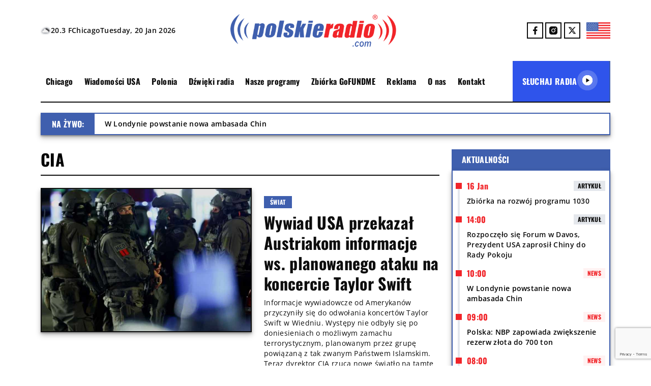

--- FILE ---
content_type: text/html; charset=utf-8
request_url: https://www.google.com/recaptcha/api2/anchor?ar=1&k=6LetzaEqAAAAAKwfuZKDed4ZW2xp2EVcNDtYpxmJ&co=aHR0cHM6Ly9wb2xza2llcmFkaW8uY29tOjQ0Mw..&hl=en&v=PoyoqOPhxBO7pBk68S4YbpHZ&size=invisible&anchor-ms=20000&execute-ms=30000&cb=7ftip2qblc8w
body_size: 48600
content:
<!DOCTYPE HTML><html dir="ltr" lang="en"><head><meta http-equiv="Content-Type" content="text/html; charset=UTF-8">
<meta http-equiv="X-UA-Compatible" content="IE=edge">
<title>reCAPTCHA</title>
<style type="text/css">
/* cyrillic-ext */
@font-face {
  font-family: 'Roboto';
  font-style: normal;
  font-weight: 400;
  font-stretch: 100%;
  src: url(//fonts.gstatic.com/s/roboto/v48/KFO7CnqEu92Fr1ME7kSn66aGLdTylUAMa3GUBHMdazTgWw.woff2) format('woff2');
  unicode-range: U+0460-052F, U+1C80-1C8A, U+20B4, U+2DE0-2DFF, U+A640-A69F, U+FE2E-FE2F;
}
/* cyrillic */
@font-face {
  font-family: 'Roboto';
  font-style: normal;
  font-weight: 400;
  font-stretch: 100%;
  src: url(//fonts.gstatic.com/s/roboto/v48/KFO7CnqEu92Fr1ME7kSn66aGLdTylUAMa3iUBHMdazTgWw.woff2) format('woff2');
  unicode-range: U+0301, U+0400-045F, U+0490-0491, U+04B0-04B1, U+2116;
}
/* greek-ext */
@font-face {
  font-family: 'Roboto';
  font-style: normal;
  font-weight: 400;
  font-stretch: 100%;
  src: url(//fonts.gstatic.com/s/roboto/v48/KFO7CnqEu92Fr1ME7kSn66aGLdTylUAMa3CUBHMdazTgWw.woff2) format('woff2');
  unicode-range: U+1F00-1FFF;
}
/* greek */
@font-face {
  font-family: 'Roboto';
  font-style: normal;
  font-weight: 400;
  font-stretch: 100%;
  src: url(//fonts.gstatic.com/s/roboto/v48/KFO7CnqEu92Fr1ME7kSn66aGLdTylUAMa3-UBHMdazTgWw.woff2) format('woff2');
  unicode-range: U+0370-0377, U+037A-037F, U+0384-038A, U+038C, U+038E-03A1, U+03A3-03FF;
}
/* math */
@font-face {
  font-family: 'Roboto';
  font-style: normal;
  font-weight: 400;
  font-stretch: 100%;
  src: url(//fonts.gstatic.com/s/roboto/v48/KFO7CnqEu92Fr1ME7kSn66aGLdTylUAMawCUBHMdazTgWw.woff2) format('woff2');
  unicode-range: U+0302-0303, U+0305, U+0307-0308, U+0310, U+0312, U+0315, U+031A, U+0326-0327, U+032C, U+032F-0330, U+0332-0333, U+0338, U+033A, U+0346, U+034D, U+0391-03A1, U+03A3-03A9, U+03B1-03C9, U+03D1, U+03D5-03D6, U+03F0-03F1, U+03F4-03F5, U+2016-2017, U+2034-2038, U+203C, U+2040, U+2043, U+2047, U+2050, U+2057, U+205F, U+2070-2071, U+2074-208E, U+2090-209C, U+20D0-20DC, U+20E1, U+20E5-20EF, U+2100-2112, U+2114-2115, U+2117-2121, U+2123-214F, U+2190, U+2192, U+2194-21AE, U+21B0-21E5, U+21F1-21F2, U+21F4-2211, U+2213-2214, U+2216-22FF, U+2308-230B, U+2310, U+2319, U+231C-2321, U+2336-237A, U+237C, U+2395, U+239B-23B7, U+23D0, U+23DC-23E1, U+2474-2475, U+25AF, U+25B3, U+25B7, U+25BD, U+25C1, U+25CA, U+25CC, U+25FB, U+266D-266F, U+27C0-27FF, U+2900-2AFF, U+2B0E-2B11, U+2B30-2B4C, U+2BFE, U+3030, U+FF5B, U+FF5D, U+1D400-1D7FF, U+1EE00-1EEFF;
}
/* symbols */
@font-face {
  font-family: 'Roboto';
  font-style: normal;
  font-weight: 400;
  font-stretch: 100%;
  src: url(//fonts.gstatic.com/s/roboto/v48/KFO7CnqEu92Fr1ME7kSn66aGLdTylUAMaxKUBHMdazTgWw.woff2) format('woff2');
  unicode-range: U+0001-000C, U+000E-001F, U+007F-009F, U+20DD-20E0, U+20E2-20E4, U+2150-218F, U+2190, U+2192, U+2194-2199, U+21AF, U+21E6-21F0, U+21F3, U+2218-2219, U+2299, U+22C4-22C6, U+2300-243F, U+2440-244A, U+2460-24FF, U+25A0-27BF, U+2800-28FF, U+2921-2922, U+2981, U+29BF, U+29EB, U+2B00-2BFF, U+4DC0-4DFF, U+FFF9-FFFB, U+10140-1018E, U+10190-1019C, U+101A0, U+101D0-101FD, U+102E0-102FB, U+10E60-10E7E, U+1D2C0-1D2D3, U+1D2E0-1D37F, U+1F000-1F0FF, U+1F100-1F1AD, U+1F1E6-1F1FF, U+1F30D-1F30F, U+1F315, U+1F31C, U+1F31E, U+1F320-1F32C, U+1F336, U+1F378, U+1F37D, U+1F382, U+1F393-1F39F, U+1F3A7-1F3A8, U+1F3AC-1F3AF, U+1F3C2, U+1F3C4-1F3C6, U+1F3CA-1F3CE, U+1F3D4-1F3E0, U+1F3ED, U+1F3F1-1F3F3, U+1F3F5-1F3F7, U+1F408, U+1F415, U+1F41F, U+1F426, U+1F43F, U+1F441-1F442, U+1F444, U+1F446-1F449, U+1F44C-1F44E, U+1F453, U+1F46A, U+1F47D, U+1F4A3, U+1F4B0, U+1F4B3, U+1F4B9, U+1F4BB, U+1F4BF, U+1F4C8-1F4CB, U+1F4D6, U+1F4DA, U+1F4DF, U+1F4E3-1F4E6, U+1F4EA-1F4ED, U+1F4F7, U+1F4F9-1F4FB, U+1F4FD-1F4FE, U+1F503, U+1F507-1F50B, U+1F50D, U+1F512-1F513, U+1F53E-1F54A, U+1F54F-1F5FA, U+1F610, U+1F650-1F67F, U+1F687, U+1F68D, U+1F691, U+1F694, U+1F698, U+1F6AD, U+1F6B2, U+1F6B9-1F6BA, U+1F6BC, U+1F6C6-1F6CF, U+1F6D3-1F6D7, U+1F6E0-1F6EA, U+1F6F0-1F6F3, U+1F6F7-1F6FC, U+1F700-1F7FF, U+1F800-1F80B, U+1F810-1F847, U+1F850-1F859, U+1F860-1F887, U+1F890-1F8AD, U+1F8B0-1F8BB, U+1F8C0-1F8C1, U+1F900-1F90B, U+1F93B, U+1F946, U+1F984, U+1F996, U+1F9E9, U+1FA00-1FA6F, U+1FA70-1FA7C, U+1FA80-1FA89, U+1FA8F-1FAC6, U+1FACE-1FADC, U+1FADF-1FAE9, U+1FAF0-1FAF8, U+1FB00-1FBFF;
}
/* vietnamese */
@font-face {
  font-family: 'Roboto';
  font-style: normal;
  font-weight: 400;
  font-stretch: 100%;
  src: url(//fonts.gstatic.com/s/roboto/v48/KFO7CnqEu92Fr1ME7kSn66aGLdTylUAMa3OUBHMdazTgWw.woff2) format('woff2');
  unicode-range: U+0102-0103, U+0110-0111, U+0128-0129, U+0168-0169, U+01A0-01A1, U+01AF-01B0, U+0300-0301, U+0303-0304, U+0308-0309, U+0323, U+0329, U+1EA0-1EF9, U+20AB;
}
/* latin-ext */
@font-face {
  font-family: 'Roboto';
  font-style: normal;
  font-weight: 400;
  font-stretch: 100%;
  src: url(//fonts.gstatic.com/s/roboto/v48/KFO7CnqEu92Fr1ME7kSn66aGLdTylUAMa3KUBHMdazTgWw.woff2) format('woff2');
  unicode-range: U+0100-02BA, U+02BD-02C5, U+02C7-02CC, U+02CE-02D7, U+02DD-02FF, U+0304, U+0308, U+0329, U+1D00-1DBF, U+1E00-1E9F, U+1EF2-1EFF, U+2020, U+20A0-20AB, U+20AD-20C0, U+2113, U+2C60-2C7F, U+A720-A7FF;
}
/* latin */
@font-face {
  font-family: 'Roboto';
  font-style: normal;
  font-weight: 400;
  font-stretch: 100%;
  src: url(//fonts.gstatic.com/s/roboto/v48/KFO7CnqEu92Fr1ME7kSn66aGLdTylUAMa3yUBHMdazQ.woff2) format('woff2');
  unicode-range: U+0000-00FF, U+0131, U+0152-0153, U+02BB-02BC, U+02C6, U+02DA, U+02DC, U+0304, U+0308, U+0329, U+2000-206F, U+20AC, U+2122, U+2191, U+2193, U+2212, U+2215, U+FEFF, U+FFFD;
}
/* cyrillic-ext */
@font-face {
  font-family: 'Roboto';
  font-style: normal;
  font-weight: 500;
  font-stretch: 100%;
  src: url(//fonts.gstatic.com/s/roboto/v48/KFO7CnqEu92Fr1ME7kSn66aGLdTylUAMa3GUBHMdazTgWw.woff2) format('woff2');
  unicode-range: U+0460-052F, U+1C80-1C8A, U+20B4, U+2DE0-2DFF, U+A640-A69F, U+FE2E-FE2F;
}
/* cyrillic */
@font-face {
  font-family: 'Roboto';
  font-style: normal;
  font-weight: 500;
  font-stretch: 100%;
  src: url(//fonts.gstatic.com/s/roboto/v48/KFO7CnqEu92Fr1ME7kSn66aGLdTylUAMa3iUBHMdazTgWw.woff2) format('woff2');
  unicode-range: U+0301, U+0400-045F, U+0490-0491, U+04B0-04B1, U+2116;
}
/* greek-ext */
@font-face {
  font-family: 'Roboto';
  font-style: normal;
  font-weight: 500;
  font-stretch: 100%;
  src: url(//fonts.gstatic.com/s/roboto/v48/KFO7CnqEu92Fr1ME7kSn66aGLdTylUAMa3CUBHMdazTgWw.woff2) format('woff2');
  unicode-range: U+1F00-1FFF;
}
/* greek */
@font-face {
  font-family: 'Roboto';
  font-style: normal;
  font-weight: 500;
  font-stretch: 100%;
  src: url(//fonts.gstatic.com/s/roboto/v48/KFO7CnqEu92Fr1ME7kSn66aGLdTylUAMa3-UBHMdazTgWw.woff2) format('woff2');
  unicode-range: U+0370-0377, U+037A-037F, U+0384-038A, U+038C, U+038E-03A1, U+03A3-03FF;
}
/* math */
@font-face {
  font-family: 'Roboto';
  font-style: normal;
  font-weight: 500;
  font-stretch: 100%;
  src: url(//fonts.gstatic.com/s/roboto/v48/KFO7CnqEu92Fr1ME7kSn66aGLdTylUAMawCUBHMdazTgWw.woff2) format('woff2');
  unicode-range: U+0302-0303, U+0305, U+0307-0308, U+0310, U+0312, U+0315, U+031A, U+0326-0327, U+032C, U+032F-0330, U+0332-0333, U+0338, U+033A, U+0346, U+034D, U+0391-03A1, U+03A3-03A9, U+03B1-03C9, U+03D1, U+03D5-03D6, U+03F0-03F1, U+03F4-03F5, U+2016-2017, U+2034-2038, U+203C, U+2040, U+2043, U+2047, U+2050, U+2057, U+205F, U+2070-2071, U+2074-208E, U+2090-209C, U+20D0-20DC, U+20E1, U+20E5-20EF, U+2100-2112, U+2114-2115, U+2117-2121, U+2123-214F, U+2190, U+2192, U+2194-21AE, U+21B0-21E5, U+21F1-21F2, U+21F4-2211, U+2213-2214, U+2216-22FF, U+2308-230B, U+2310, U+2319, U+231C-2321, U+2336-237A, U+237C, U+2395, U+239B-23B7, U+23D0, U+23DC-23E1, U+2474-2475, U+25AF, U+25B3, U+25B7, U+25BD, U+25C1, U+25CA, U+25CC, U+25FB, U+266D-266F, U+27C0-27FF, U+2900-2AFF, U+2B0E-2B11, U+2B30-2B4C, U+2BFE, U+3030, U+FF5B, U+FF5D, U+1D400-1D7FF, U+1EE00-1EEFF;
}
/* symbols */
@font-face {
  font-family: 'Roboto';
  font-style: normal;
  font-weight: 500;
  font-stretch: 100%;
  src: url(//fonts.gstatic.com/s/roboto/v48/KFO7CnqEu92Fr1ME7kSn66aGLdTylUAMaxKUBHMdazTgWw.woff2) format('woff2');
  unicode-range: U+0001-000C, U+000E-001F, U+007F-009F, U+20DD-20E0, U+20E2-20E4, U+2150-218F, U+2190, U+2192, U+2194-2199, U+21AF, U+21E6-21F0, U+21F3, U+2218-2219, U+2299, U+22C4-22C6, U+2300-243F, U+2440-244A, U+2460-24FF, U+25A0-27BF, U+2800-28FF, U+2921-2922, U+2981, U+29BF, U+29EB, U+2B00-2BFF, U+4DC0-4DFF, U+FFF9-FFFB, U+10140-1018E, U+10190-1019C, U+101A0, U+101D0-101FD, U+102E0-102FB, U+10E60-10E7E, U+1D2C0-1D2D3, U+1D2E0-1D37F, U+1F000-1F0FF, U+1F100-1F1AD, U+1F1E6-1F1FF, U+1F30D-1F30F, U+1F315, U+1F31C, U+1F31E, U+1F320-1F32C, U+1F336, U+1F378, U+1F37D, U+1F382, U+1F393-1F39F, U+1F3A7-1F3A8, U+1F3AC-1F3AF, U+1F3C2, U+1F3C4-1F3C6, U+1F3CA-1F3CE, U+1F3D4-1F3E0, U+1F3ED, U+1F3F1-1F3F3, U+1F3F5-1F3F7, U+1F408, U+1F415, U+1F41F, U+1F426, U+1F43F, U+1F441-1F442, U+1F444, U+1F446-1F449, U+1F44C-1F44E, U+1F453, U+1F46A, U+1F47D, U+1F4A3, U+1F4B0, U+1F4B3, U+1F4B9, U+1F4BB, U+1F4BF, U+1F4C8-1F4CB, U+1F4D6, U+1F4DA, U+1F4DF, U+1F4E3-1F4E6, U+1F4EA-1F4ED, U+1F4F7, U+1F4F9-1F4FB, U+1F4FD-1F4FE, U+1F503, U+1F507-1F50B, U+1F50D, U+1F512-1F513, U+1F53E-1F54A, U+1F54F-1F5FA, U+1F610, U+1F650-1F67F, U+1F687, U+1F68D, U+1F691, U+1F694, U+1F698, U+1F6AD, U+1F6B2, U+1F6B9-1F6BA, U+1F6BC, U+1F6C6-1F6CF, U+1F6D3-1F6D7, U+1F6E0-1F6EA, U+1F6F0-1F6F3, U+1F6F7-1F6FC, U+1F700-1F7FF, U+1F800-1F80B, U+1F810-1F847, U+1F850-1F859, U+1F860-1F887, U+1F890-1F8AD, U+1F8B0-1F8BB, U+1F8C0-1F8C1, U+1F900-1F90B, U+1F93B, U+1F946, U+1F984, U+1F996, U+1F9E9, U+1FA00-1FA6F, U+1FA70-1FA7C, U+1FA80-1FA89, U+1FA8F-1FAC6, U+1FACE-1FADC, U+1FADF-1FAE9, U+1FAF0-1FAF8, U+1FB00-1FBFF;
}
/* vietnamese */
@font-face {
  font-family: 'Roboto';
  font-style: normal;
  font-weight: 500;
  font-stretch: 100%;
  src: url(//fonts.gstatic.com/s/roboto/v48/KFO7CnqEu92Fr1ME7kSn66aGLdTylUAMa3OUBHMdazTgWw.woff2) format('woff2');
  unicode-range: U+0102-0103, U+0110-0111, U+0128-0129, U+0168-0169, U+01A0-01A1, U+01AF-01B0, U+0300-0301, U+0303-0304, U+0308-0309, U+0323, U+0329, U+1EA0-1EF9, U+20AB;
}
/* latin-ext */
@font-face {
  font-family: 'Roboto';
  font-style: normal;
  font-weight: 500;
  font-stretch: 100%;
  src: url(//fonts.gstatic.com/s/roboto/v48/KFO7CnqEu92Fr1ME7kSn66aGLdTylUAMa3KUBHMdazTgWw.woff2) format('woff2');
  unicode-range: U+0100-02BA, U+02BD-02C5, U+02C7-02CC, U+02CE-02D7, U+02DD-02FF, U+0304, U+0308, U+0329, U+1D00-1DBF, U+1E00-1E9F, U+1EF2-1EFF, U+2020, U+20A0-20AB, U+20AD-20C0, U+2113, U+2C60-2C7F, U+A720-A7FF;
}
/* latin */
@font-face {
  font-family: 'Roboto';
  font-style: normal;
  font-weight: 500;
  font-stretch: 100%;
  src: url(//fonts.gstatic.com/s/roboto/v48/KFO7CnqEu92Fr1ME7kSn66aGLdTylUAMa3yUBHMdazQ.woff2) format('woff2');
  unicode-range: U+0000-00FF, U+0131, U+0152-0153, U+02BB-02BC, U+02C6, U+02DA, U+02DC, U+0304, U+0308, U+0329, U+2000-206F, U+20AC, U+2122, U+2191, U+2193, U+2212, U+2215, U+FEFF, U+FFFD;
}
/* cyrillic-ext */
@font-face {
  font-family: 'Roboto';
  font-style: normal;
  font-weight: 900;
  font-stretch: 100%;
  src: url(//fonts.gstatic.com/s/roboto/v48/KFO7CnqEu92Fr1ME7kSn66aGLdTylUAMa3GUBHMdazTgWw.woff2) format('woff2');
  unicode-range: U+0460-052F, U+1C80-1C8A, U+20B4, U+2DE0-2DFF, U+A640-A69F, U+FE2E-FE2F;
}
/* cyrillic */
@font-face {
  font-family: 'Roboto';
  font-style: normal;
  font-weight: 900;
  font-stretch: 100%;
  src: url(//fonts.gstatic.com/s/roboto/v48/KFO7CnqEu92Fr1ME7kSn66aGLdTylUAMa3iUBHMdazTgWw.woff2) format('woff2');
  unicode-range: U+0301, U+0400-045F, U+0490-0491, U+04B0-04B1, U+2116;
}
/* greek-ext */
@font-face {
  font-family: 'Roboto';
  font-style: normal;
  font-weight: 900;
  font-stretch: 100%;
  src: url(//fonts.gstatic.com/s/roboto/v48/KFO7CnqEu92Fr1ME7kSn66aGLdTylUAMa3CUBHMdazTgWw.woff2) format('woff2');
  unicode-range: U+1F00-1FFF;
}
/* greek */
@font-face {
  font-family: 'Roboto';
  font-style: normal;
  font-weight: 900;
  font-stretch: 100%;
  src: url(//fonts.gstatic.com/s/roboto/v48/KFO7CnqEu92Fr1ME7kSn66aGLdTylUAMa3-UBHMdazTgWw.woff2) format('woff2');
  unicode-range: U+0370-0377, U+037A-037F, U+0384-038A, U+038C, U+038E-03A1, U+03A3-03FF;
}
/* math */
@font-face {
  font-family: 'Roboto';
  font-style: normal;
  font-weight: 900;
  font-stretch: 100%;
  src: url(//fonts.gstatic.com/s/roboto/v48/KFO7CnqEu92Fr1ME7kSn66aGLdTylUAMawCUBHMdazTgWw.woff2) format('woff2');
  unicode-range: U+0302-0303, U+0305, U+0307-0308, U+0310, U+0312, U+0315, U+031A, U+0326-0327, U+032C, U+032F-0330, U+0332-0333, U+0338, U+033A, U+0346, U+034D, U+0391-03A1, U+03A3-03A9, U+03B1-03C9, U+03D1, U+03D5-03D6, U+03F0-03F1, U+03F4-03F5, U+2016-2017, U+2034-2038, U+203C, U+2040, U+2043, U+2047, U+2050, U+2057, U+205F, U+2070-2071, U+2074-208E, U+2090-209C, U+20D0-20DC, U+20E1, U+20E5-20EF, U+2100-2112, U+2114-2115, U+2117-2121, U+2123-214F, U+2190, U+2192, U+2194-21AE, U+21B0-21E5, U+21F1-21F2, U+21F4-2211, U+2213-2214, U+2216-22FF, U+2308-230B, U+2310, U+2319, U+231C-2321, U+2336-237A, U+237C, U+2395, U+239B-23B7, U+23D0, U+23DC-23E1, U+2474-2475, U+25AF, U+25B3, U+25B7, U+25BD, U+25C1, U+25CA, U+25CC, U+25FB, U+266D-266F, U+27C0-27FF, U+2900-2AFF, U+2B0E-2B11, U+2B30-2B4C, U+2BFE, U+3030, U+FF5B, U+FF5D, U+1D400-1D7FF, U+1EE00-1EEFF;
}
/* symbols */
@font-face {
  font-family: 'Roboto';
  font-style: normal;
  font-weight: 900;
  font-stretch: 100%;
  src: url(//fonts.gstatic.com/s/roboto/v48/KFO7CnqEu92Fr1ME7kSn66aGLdTylUAMaxKUBHMdazTgWw.woff2) format('woff2');
  unicode-range: U+0001-000C, U+000E-001F, U+007F-009F, U+20DD-20E0, U+20E2-20E4, U+2150-218F, U+2190, U+2192, U+2194-2199, U+21AF, U+21E6-21F0, U+21F3, U+2218-2219, U+2299, U+22C4-22C6, U+2300-243F, U+2440-244A, U+2460-24FF, U+25A0-27BF, U+2800-28FF, U+2921-2922, U+2981, U+29BF, U+29EB, U+2B00-2BFF, U+4DC0-4DFF, U+FFF9-FFFB, U+10140-1018E, U+10190-1019C, U+101A0, U+101D0-101FD, U+102E0-102FB, U+10E60-10E7E, U+1D2C0-1D2D3, U+1D2E0-1D37F, U+1F000-1F0FF, U+1F100-1F1AD, U+1F1E6-1F1FF, U+1F30D-1F30F, U+1F315, U+1F31C, U+1F31E, U+1F320-1F32C, U+1F336, U+1F378, U+1F37D, U+1F382, U+1F393-1F39F, U+1F3A7-1F3A8, U+1F3AC-1F3AF, U+1F3C2, U+1F3C4-1F3C6, U+1F3CA-1F3CE, U+1F3D4-1F3E0, U+1F3ED, U+1F3F1-1F3F3, U+1F3F5-1F3F7, U+1F408, U+1F415, U+1F41F, U+1F426, U+1F43F, U+1F441-1F442, U+1F444, U+1F446-1F449, U+1F44C-1F44E, U+1F453, U+1F46A, U+1F47D, U+1F4A3, U+1F4B0, U+1F4B3, U+1F4B9, U+1F4BB, U+1F4BF, U+1F4C8-1F4CB, U+1F4D6, U+1F4DA, U+1F4DF, U+1F4E3-1F4E6, U+1F4EA-1F4ED, U+1F4F7, U+1F4F9-1F4FB, U+1F4FD-1F4FE, U+1F503, U+1F507-1F50B, U+1F50D, U+1F512-1F513, U+1F53E-1F54A, U+1F54F-1F5FA, U+1F610, U+1F650-1F67F, U+1F687, U+1F68D, U+1F691, U+1F694, U+1F698, U+1F6AD, U+1F6B2, U+1F6B9-1F6BA, U+1F6BC, U+1F6C6-1F6CF, U+1F6D3-1F6D7, U+1F6E0-1F6EA, U+1F6F0-1F6F3, U+1F6F7-1F6FC, U+1F700-1F7FF, U+1F800-1F80B, U+1F810-1F847, U+1F850-1F859, U+1F860-1F887, U+1F890-1F8AD, U+1F8B0-1F8BB, U+1F8C0-1F8C1, U+1F900-1F90B, U+1F93B, U+1F946, U+1F984, U+1F996, U+1F9E9, U+1FA00-1FA6F, U+1FA70-1FA7C, U+1FA80-1FA89, U+1FA8F-1FAC6, U+1FACE-1FADC, U+1FADF-1FAE9, U+1FAF0-1FAF8, U+1FB00-1FBFF;
}
/* vietnamese */
@font-face {
  font-family: 'Roboto';
  font-style: normal;
  font-weight: 900;
  font-stretch: 100%;
  src: url(//fonts.gstatic.com/s/roboto/v48/KFO7CnqEu92Fr1ME7kSn66aGLdTylUAMa3OUBHMdazTgWw.woff2) format('woff2');
  unicode-range: U+0102-0103, U+0110-0111, U+0128-0129, U+0168-0169, U+01A0-01A1, U+01AF-01B0, U+0300-0301, U+0303-0304, U+0308-0309, U+0323, U+0329, U+1EA0-1EF9, U+20AB;
}
/* latin-ext */
@font-face {
  font-family: 'Roboto';
  font-style: normal;
  font-weight: 900;
  font-stretch: 100%;
  src: url(//fonts.gstatic.com/s/roboto/v48/KFO7CnqEu92Fr1ME7kSn66aGLdTylUAMa3KUBHMdazTgWw.woff2) format('woff2');
  unicode-range: U+0100-02BA, U+02BD-02C5, U+02C7-02CC, U+02CE-02D7, U+02DD-02FF, U+0304, U+0308, U+0329, U+1D00-1DBF, U+1E00-1E9F, U+1EF2-1EFF, U+2020, U+20A0-20AB, U+20AD-20C0, U+2113, U+2C60-2C7F, U+A720-A7FF;
}
/* latin */
@font-face {
  font-family: 'Roboto';
  font-style: normal;
  font-weight: 900;
  font-stretch: 100%;
  src: url(//fonts.gstatic.com/s/roboto/v48/KFO7CnqEu92Fr1ME7kSn66aGLdTylUAMa3yUBHMdazQ.woff2) format('woff2');
  unicode-range: U+0000-00FF, U+0131, U+0152-0153, U+02BB-02BC, U+02C6, U+02DA, U+02DC, U+0304, U+0308, U+0329, U+2000-206F, U+20AC, U+2122, U+2191, U+2193, U+2212, U+2215, U+FEFF, U+FFFD;
}

</style>
<link rel="stylesheet" type="text/css" href="https://www.gstatic.com/recaptcha/releases/PoyoqOPhxBO7pBk68S4YbpHZ/styles__ltr.css">
<script nonce="n3JWodvBxGzFRu-uGtWxiQ" type="text/javascript">window['__recaptcha_api'] = 'https://www.google.com/recaptcha/api2/';</script>
<script type="text/javascript" src="https://www.gstatic.com/recaptcha/releases/PoyoqOPhxBO7pBk68S4YbpHZ/recaptcha__en.js" nonce="n3JWodvBxGzFRu-uGtWxiQ">
      
    </script></head>
<body><div id="rc-anchor-alert" class="rc-anchor-alert"></div>
<input type="hidden" id="recaptcha-token" value="[base64]">
<script type="text/javascript" nonce="n3JWodvBxGzFRu-uGtWxiQ">
      recaptcha.anchor.Main.init("[\x22ainput\x22,[\x22bgdata\x22,\x22\x22,\[base64]/[base64]/[base64]/bmV3IHJbeF0oY1swXSk6RT09Mj9uZXcgclt4XShjWzBdLGNbMV0pOkU9PTM/bmV3IHJbeF0oY1swXSxjWzFdLGNbMl0pOkU9PTQ/[base64]/[base64]/[base64]/[base64]/[base64]/[base64]/[base64]/[base64]\x22,\[base64]\\u003d\x22,\[base64]/DmATCrxtQBcOdB8KpYFvDoAHDgBgsLMK+wrXCksKew4YLZMOYFcORwrXCjsKkNkXDiMOtwqQ7wrRWw4DCvMOSbVLCh8KuI8Oow4LCvMKDwroEwo0GGSXDkcKwZVjCoxfCsUYPRlh8XsOew7XCpGtJKFvDgcKcEcOaGsOlCDY6W1o9Aw/CkGTDtsKOw4zCjcK3wo97w7XDkwvCuQ/ChR/Cs8OCw73CqMOiwrENwr0+Kx1BcFpsw6DDmU/DmRbCkyrCgMKNIi5BZkpnwrgrwrVaY8Kow4ZwWVDCkcKxw7jCvMKCYcOQecKaw6HCt8KQwoXDgznCg8OPw57DnsKKG2YIwrrCtsO9wp/DjDRow5XDp8KFw5DChQkQw60XMsK3XwHCiMKnw5Etb8O7LWHDmG90K0JpaMKyw6BcIzHDmXbCkxp+IF1fSyrDiMOlwrjCoX/Cuw0yZQpFwrwsHEgtwqPCvcKlwrlIw7xVw6rDmsKGwoE4w4sTwqDDkxvClj7CnsKIwqHDtCHCnlvDjsOFwpMhwrtZwpFqJsOUwp3DpBUUVcKgw44AfcOFAsO1YsKvSBF/AcK5FMONT1M6Rntjw5xkw77DnGg3TsKfG0w6wqxuNlLCpQfDpsOTwqYywrDCj8K8wp/Ds1/Dplo1wq0pf8O9w7pPw6fDlMOMPcKVw7XChRYaw78sHsKSw6EZXGAdw4/DjsKZDMO9w4oETi/CmcO6ZsKMw7zCvMOrw4VFFsOHwpHCvsK8e8KJXBzDqsOVwrnCujLDsRTCrMKuwpLCuMOtV8OqwpPCmcOfQ2vCqGnDgBHDmcO6wrpQwoHDnxYyw4xfwr9CD8KMwqLCkBPDt8KuF8KYOgNYDMKeOzHCgsOAKDt3J8KTFMKnw4N/[base64]/Cn1xUAsO8w7cjT2PDi1Nkw6Q3w5pPAyrDkQ8uwo3DqsOGwrd5PcKmw60vKx7DoSR5EwBiwpzCh8KQcVcOw7/DjcK0wrXCi8OcC8OVw7TDvMOmw7JVw5TCt8OIw50cworCvcOEw7zDni1cw7LCgx3DrMKQHm3CnCTDoTbCoDF2O8O3eXPDnQpWw6FDw6lGwqbDu08CwoRwwoXDp8Kow4kYw5/DocKZOA9cH8K0ecKYEMKkworCn1/DpDHDhCIlwo7CmnrDrntCZ8Kjw4bCkcKdw6vCosOTw6rChcOkbsKDwp3Dpw/DhxzDi8O7YcKHDMKICCBJw4HDvDbDs8KFOMOLVMKzBTMlbsOYb8OseTrCiVlTccKdw53DncOZw5PCnG8iw44lw5oRwoIZw6LCh2HDthMkw73DvyjCn8ObfQp6w6tmw4RAwoMAM8OywrQ7OcKfwqvCpMKVY8O5UTJYwrPCj8KXB0d5M3/CucOowojCgT3DuyXCjMKZIhTDiMOMw6rCjiIYJsOuwqF+VUkuI8OAwqXDpk/[base64]/JcOFV0nDncO6w5rCvznCnHLCrsOjw47CqGIZa8KdOFjCvEHDssKAw49+wp/DtsO4wp0tKl3DqQojwow5OsOzTndZbsKZwo58eMObwoLDl8O1N3PCnMKvw63CqTDDs8K2w6/CgcKowr88wpxsam1uw5TCiCBpS8Kkw4LCucK/Y8Omw7zDs8KGwqJgdXhpOsKkPMK1wqMTCsOZFsOxJMOOw5DDqlbCjlrDt8Kywp/CvMK4wo9XTsOPw5/[base64]/wqt1wrs2PRRkw4xoJ8OrEMOgwqhcw45owp3CvsKywqEKbsK+wrjCs8KbE2/Dn8KTExVgw55tIGDDl8OSVsO7wrDDncKMw6LCuS4XwpjCtsKnw7NIw5bCiwvDmMONwpzCjcOAwrFLRWHCuE9ycsO5aMKxcsKsD8O6WsOtw4RrJjDDkMKRXMOZAStIK8K7wr4Ow4fCvcOtw6Q2w4/CosK4w5PDmmYvfh5IFytxWm3DqcOPw7bDrsOqNT1JFS/[base64]/CjsKkwqUDwoTDmkPDsH57w793UCvClMKcGcOlw7TDhypndCplXcKMecKtchbCssOEOMKmw4tFBMKcwpBJb8KMwoMOaX/Do8O2wovCm8Ovw6Uofy5iwrzDrloaWS3CuQ4owrsswrvDrl5+wqhqPQpHw6R+wq/[base64]/[base64]/ColbDnMO8w4bCrMKTw6bDucOlwrVVNsKcKCc8wpE9didcwotmw63ClcKfw48wAsKcXcKABMKUCRTCuEHDoEB+w4jCi8KweRUHAX3DjwtjOUnCq8OdHzfDsybDkCnCuHVcw49hfBTCrMOoQ8Kww6TCn8KDw6DCp08KAcKudB/DrsK0w7TCjg/ChwPCi8O3bsOMRcKPw5QLwqHDsj1qHFFXw4A4wok1JjQjbUZDw6Q4w4p+w7HDo3QmBVDCh8KJw4N/w5Mbw4TCusK0wrjCgMK4R8OLeiNyw794wos4w6IUw7sXwp/DuRLCuFHCicO+w6JgPBNIw7rDnMOhbMK4XTsAwpkkEzsrdsOHfDkdWsOtP8O+w6zDlcKLGEjCicK9ZBF/[base64]/[base64]/Cp0Nqw7DDkD7DrB/DlsKSC03Du1PCjMOmSVcywogmw7kzTsOIfHV/w43ClHPClsKlHXHClgnCoy5/[base64]/CvRLCqmXDtGVDw5gkO8OTS104wpzDrQpECkTDslsZwoDDr0DDr8Kbw6DCmUYtwo/CjxoMwp/Cj8K0woHCrMKGOWvCgsKOFSMjwq11wrZbwo7DjF/ClA/CnHhAXcKpwosWd8OTw7U1DEbCm8O/NiglMcOdw5/DjDvCmBErC3dJw6rCt8OzYsOBw4R3wo1dw4YCw7d/aMK5w67DtsKrKyHDsMO6wpjCm8O/OVvCm8KjwprCl2nDoU7DpcOYZxQiSMKMw4BJw5rDsW7DnMOBEMKPbTXDkEvDq8KOE8ODBkkiwqI3RsOFwowvPcOiChItwpnCn8OhwrlFwqQcQH/[base64]/QsOkwq/[base64]/CvcOsE2jDisODw5bCn1/[base64]/CusOuw4jDnUQOH8OeZV3CrA3DkVXDiQPDrkrDusKuw5PCgz9hwqBIOMO4wofDvXfCocOwL8Onw7rDmnkkQk/CkMOCwq3DnhYTGnPCqsKtV8Ohwq5HwpTCoMOwAHvClT3Dm1nCgsOvwrfDhQY0Y8OSHsKzI8Ofwp0JwofCmQ/DssK4w44kAMKfQsKAY8KYbcKyw75Ew5x1wr4qcMOiwqXDuMKjw7x4wpHDlsOzw4p6wpUgwp0mw6nDhEAXw6Edw6rDncKawpvCvhDDsUTCpC3Dgh/DtcOMwozDl8KJwqd4CAYBKEFATUTChSnDhcOawrTDsMKIY8Kjw7VgHWbCk0cCEiLDiXJSScOkHcKKOz/CuCLDnTLCtUzDtRjCpsKKKXtMw7PDqMOCGGDCs8KWbMOSwpIiwoPDrsOPwp/CicOWw4fDo8OaGsKSSlXDqMKCCVg3w7jChQTCg8K4FMKSw7JYwpLCicO7w78uwoXCl3RHGsOCwoEIN19iY08oF2sYBMKPw6RLeVrCvlnCjyMGNV3DhsOUw4lBalxMwoFad30gchMmwrslw6VXw5RZwojCtxzCl3/CsRPDuDXCtl0/FCtFJF3ChjEhFMOqw4zCtkDCmcKNWMONFcOnwprDg8KcPsKzw4pGwpTCrS/[base64]/DtGLDjwrDuyYbw6h/[base64]/CpsK5w43DuxXDnGEVw67Ds8OXwqIlw7/CpsOhUcOBF8OFw6rCnMOeGxwHFGTCo8OhJcOjwqQJOMOqCGvDo8OZJMOmKjDDqFnChMKYw5jCoWDCgMKACMOmw53CgQMLTRPCrS81wpXDsMOabsOiUcOKBcKSw6zCpGLChcKCw6TCgsKrJTBXw6HCuMKRwo7CsEd3Y8Oew4TClyx0w77DicKFw5/Dp8OJw6zDnsOfDsOjwqXDlHjDjE/[base64]/[base64]/CsBMYR8K1w73CkAIrPcOZJ2vDqMKUwq7Dr8KDOcKKc8OFwofDihLCtTk5Rm3DpMKhOsKpwrrCvkDDp8K3w7ACw4rDsUvCuBDCocKsQsOXw5JrYcOQwo/DgcOKw5Rnw7XDv3TDrShXZgU9LVUVTsOhVl/DlSbDs8OzwrrDjcODw401wqrCngtrwr5wwpPDrsK+Sj4XGsKtesO9WMOpwpHCisOLwqHCiSDDkStiR8O6EsKkCMKVSMOMwpzDk1ULw6vCi2xXw5Iww7U0woLDmcKwwqbCnHTCkkfChcOdJx/Cl3zCksOAcGc8w4tMw6fDkcOrw4VWMDHCiMOGOEckCFkWcsO3wrlRw71HJTFAw6FbwoDCr8OrwoHDt8OAwr1Id8Kew5Zxw5XDqMO4w44nXcKxZHXDl8OWwqVsBsK/[base64]/E8OASjbCo24NGcObcsOtw6jDuzLCqkHDuDkVw53CskUXwqnCq3x7NgLCpsOfw6Ylw60xODvDkFFHwpTDr2sxCTzDvMOGw7LDuj5Pe8Khw5AZw5zCq8KIwo7DuMOLHsKpwr8TI8O0UMOadcOAM1E7wq/CmcO7M8K/[base64]/CtMKOegnCo2xKwp3CssKvaMKUwoPCvEQ4w7bDjcKAIsOlJsOZwrYFAUvCvkoeR0hIwp7CmDYzD8KQw6rCohPDlsOHwoAfPSHCmkrCq8O4wqJwI31+wrNlEHfCpxTDr8OOXTo9w5TDrhB+WV8BUlE8XBnDph9Lw6cdw4xaF8OBw55acsOlZMO6wqpUw60wcBdNwr/[base64]/DpVDDuMOdKl8VTVkVwpETw5EEwrBiNgpdw6DCjsK8w7zDgw4ewrs8w4/Ds8Oxw6QPw47DlMORX2gBwoJ3VzZew7fClXdkUcOFwqvCoFpqYFfDshRhw4fCql1kw7bCl8O9eyx+Wh7DlxjCrhMIWS5Zw591w4YkFsOlw7/Cj8KsGVoBwoNNZRTCjsOhw6sywqAkwrXCiWzCjMOuHxnCjCpyVsK/[base64]/csKtC13CizxLCcOAw6hpw4nDt8K7RB/Ck8KFwo55SMOtD1bCuzYqwoV9w7QPCkwowpjDtsOFw74GGF1dGB7CicKaIcKlHMO+w410cQkMwowFwrLCtRgcw4TDkMOgGcOzNsKGPMKpXETDn0hOQTbDiMKtwr1mOsOJw6nDkMKTRV/CsgbDpsOqDsKPwo4mw5vChsOFwpjCmsKzJcOfw6XCkWUeFMO/w5HCncKSHGrDkkcLNsOoAlBBw6DDgsKXXXbCoFZjScOewpl8P059S1vDiMK6w49zeMOPF2DCrXnDs8K8w4NjwrBzwoLDh2/[base64]/ccOVw5TChsODw4AJwqPDv8OuYREvw714f8OtXV9dwpsEw7/DoB50c07DjR3Dm8KVwqBiJ8OpwoAYwqcFw77DtsKoAFV9wp7Cmm00c8KGNMKMIcKuwoPChUpZa8OjwozDr8O2OhQhw5TDr8KBw4Z1acOnw6fCiBcif0PDiR7DgsO9w7AWwpXDmcK5w7PCgB7DomnCpRfDhcOGwqkVw4hHcsKuwoFhYhgqX8KeJFBTPsK2wqJFw67Cri/CgW3DtF3DpcKow5fCjl/DtsKqworDtH3DiMOKw67DmH42wp44w6hPw4cLcFcLAMKTw4AtwqHDqcOrworDscKjJQ7DkMKXSA5rbMKvUcKHdcKEw4kHTcOXwpdKB0DDpcONwrXCiVQPwpLDkgXCmTLCvydKP1Y1w7HClFfDmcKsZcOJwqwQAMKIO8O8wo3CvnQ+TmYMWcK1w5Udw6R4wrwMwp/DgzPCgsKxw7Y8w6jDg05Nw7pHe8OIAm/CmsKfw6fDlBPDmsKpwoTCgyF8w51/wpwiw6d9wrUHc8O7AnfCo1/CpMOsfWfDrMOtw7rChcOyRFJaw5LChUVUfXnCin7CuFB4wp55wrPCisODJWsdwq4TWMOVRxXDkF55W8KDw7fDgwXCocKVwr0lY1TCilAuRlfCl3Fjw4bCv1opw4/Cg8KwHljDgMOgwqbDkntjIVsVw78PK0nCl040wqrDmcOgwqrDoB/Dt8OPZTDDiEvCoXYwHBY4wq8tWcO8dsK5w7jDlRXDvVzDk14gd3YewogFAsKuw7huw7QpZk1oHcOrVlDClcO0W3smwoXDjWXCpUvDvjHCjEIjR2Mhw7RLw6nDpi/Cj1XDj8OGwrA7wqjCj1gKFg1JwofCgEAJCAhXHzjCt8Kfw49MwoEzw5tNEMKJecOmwp0hwpdqZnPCqcKrw6trw5/Dhzsdwqx+XsKuw4DCgMKNa8KEa13CvsKFwo3DuR5re1Afwqh5GcK+F8K/Sz/[base64]/DkcO9w57Dm8KbMWHDh8KQwpbCvnrCh8OpKHXCmcOmwo/DgnTCsghfwosHwpXDtMOQUCdLKmbDjcOvwqfDg8KiDcOMVsO+GcKXe8KaJsOSVgbDpyBbPMKtwo3DgsKSw77CvkcAY8KbwoXCjMOjGAh5worDucOuY1jCmy0XYXbCgDl4csOvVQjDmRMEaXvCu8K7VG3Ct0Ywwqp/AcOvX8Kaw4vDmcO0wqRtwpXCvyfCucKVwrnCnFQSw5rClcKowpYRwrBUEcO+w5UGJ8OzRns9wqPCssKaw6YWwrY2woXCrsOdHMORBMOqR8KXEMOGw5EsGCXDp1XDn8OJwpIle8OkXMKfC3/Dp8KSwr42woXDmTDCp2HCgMK1w45Mw7IqX8KIwobDvsO2BMKBTsKvwrHDn0ANw55BTwMXwq89wqAdwq4FSDk/wo/CkDcxUMKhwq94w4nCiy3CihRYVXzDsEXCjsOww6BwwovCljPDv8Onwq/CqsOTWyxHwq3CqMOcXsOHw5rDkiDChWvCtsKjw77DmsKoGzrDg1rCnWjDpMKsKsOfeBsYelUcw5PCoxBiw6PDvMOOQMOsw4XDtWpGw41/SMKUw7ktBzRpISLCunvCmRxQf8O/w6RUXcOxwowERjvCjUEgw6LDncORAcKpV8KZK8OWwoTCrcKkw6BCwrAVZMO9UG7DgGtEw6XDphbDtBBVw4kDR8KuwqI5woHCoMOiwqxtHAEQwpfDt8OGT0nDlMK6RcKrwq80w5QOUMO0RMKlf8K3w6YlIcOuShrDk2Y/HAkuw4rDhTkIwobDgsOjZsKHKMKuwo7DrsO0aHvDq8ORW38ow5zCscK2acKDPELCl8K6dxbCjMObwqlYw4pkwovDgMKOUGRVNcOldgDCl0Z6H8K9KRPDvcK2wr1yRRbCgUvCl3/CpA3Dry8uw5YGw6fChlLCmCEFRcOlexoDw6LCh8KwPmHCpT3Co8OPw5Akw7gIwq9cHy3CsD/Dk8Kww4JcwrEcR00Qw5AwM8OAXcOXbMK1wp0xwoXCnidlw6/[base64]/DmsOjBcOibl7Cu8KPw4pqPykACMOhwrc1CmYTwrIxN8KLwpwfVQXCh3jCtcKAw7xUD8KvMMOXwrTChsKpwo8ZGcKre8OuZ8KYw5c8dsOaACEGL8KwFDzDqsO9w7d/AMO9LBDDncKVwqTDosKAwqFqUgplLzRXwpnClVESw5g/[base64]/chkvFsKhYcOkQcO4Jw3CniTDtk1owooWeB53wrfDqsKUwo7DicK3QivDrERpw6xhw4YTDsKcSk/Cr3V2QcKrNcOGw5bCocK2WFoSGcORalJ1w6XCsFluD2hORmNGZU8ddsK/fMKtwq8LbcOrAsOaR8KULsO9HcOhNMKgPsO/w51XwqsBcMKpw7RfG1A7QV0nGMKTT2xSUgR4wpvDpsOvw5A5w51jw5EAwrR5NjpGcWfDgcKGw68kYl3DksOlfsKNw6PDnMKqHsK/XkTDiUfCsXoUwq7CgcORZSjClsO8b8KSwpsLw5jDtDg2wpZUKz8ZwqPDpULCjMOJDsKEw7bDu8OJwoXCiCDDh8OadMOjwrw7woHDmsKRw7DCtMKEbsOzAnwuR8KRMnXDihLDmcO4bsO2w6bCj8O6YQEtw5/[base64]/[base64]/[base64]/DcKMYMOAFcObw4B3w5PCn8OGFn3CqwFYwokTK8Kdw4jDgHxUCHfDhjXCm2B2w63Dlg4Gb8KPCR3CiGrDrhBRZw/[base64]/CjSlGdsOZw7wcw4rCn3PDrEHCgDvDjWrCjQTDp8KxecKOYgRFw7hYERQ6wpEbw4o2J8K3HDc2RXszJQ8pwrvDjlrDvwrDgsOawrspw7g+w5TDicOaw55QVsKTw5zCusOAXS/DnzHCvMKtwoQPw7QXw6kqVW/DsEJ9w588SQHCvMOXFMObckfCjj1vOsO8w4QeZzBfFsOdw6nDhD5qwrTCjMKew6/[base64]/DnRvDtxZneMKXHcOZJCTDk8KmfVc/w73CkwbCvF8Vwq3DpMKaw64gwpPDq8OrFcKXNMKGMMOHwrwuMCvCpndiZwHCsMOfcx4DDsKewoQXwpFhZcOmwp5nw4xPwqRvC8OkHcKAw4djSGxbwo1mwo/Ct8KsZ8OxbEDClsOawocgw7TDrcKFBMKKwonDtcKzw4MGw5XDtsO3Ak/Du2QFwobDocO8UzZJcsOAI23Dv8KTwqV8w7LDr8OdwolLwozDun9Lw45uwqc0wok/RAXCvTrCm2HCjFTCucOYYUzCsGxiXcKYXh/[base64]/DjSjDjW88QAPCtMK7CsObVx/DvntcHcKewpdgAiTCtmh7w5FTw6rCh8O7w44kQ1/CsyfCjx4Xw6/DvDsKwr/DpWk3wonCj0E6w7jCinlYwokJw74Jwrs7w5Zvw6AVMcKjworDjWDCk8OeHcKgTcKWwqDCjzwrUwFwQcK7w7HCkMKKHMKjwpFZwrMyAANCwoLCvV4Vw7fCiB1Fw7XCgmJsw5w0w7/DpQU6w4omw6vCpcObY3PDkCULWsOlQcK3wrrCqMOqRgkeKsORw5zCgD/DocKKw5PCssOHVMK2GREQRSwtw6vCiFFew6/Ds8KJwpxkwo8fwojCkjjCncOpe8KswqVYayQaKsODwq0Fw6zDsMO/woBMI8KvF8OZYmvDgMK5w7PDgBHCncK4VsOOUcOxIkZPRzwMwrFRw51Aw5DDtQXCpAgoDcORSDfDr0JXWsO/wr3Ct39uwrfCpTJPYXTCsnvDmGlPw4lFNMOWaWNMw7caFSFrwqfCkw3DmsOEw78PIMOHIcOcEsK/w74+BcKKwq7DrsODZMOEw4/ChMOsCXzDhsKDwrwdSXrCmhDDuQNSM8ONAU1gw7fDpWnDjsOXPVPCoWNow4ETwqPCmMKfwr/Cv8OkKCbDvQzClsK0w7LDgcOWWsOGwrsNw6/[base64]/[base64]/K0jCpzNbw7/CqHLCrGzDlcOuw49JQ8KDUcOAM3DCqlQzwpDCt8K/[base64]/CiXc7XsORwpfDlsKfw4VyBSgjLzrClXhiw4nCo0Y4wpfCnsOqw7rCsMOsw7fDnw3DksOHw7jDgkXDqF3CgsKjEhdLwotwV2bCiMOaw47DtHvDplrDnMOFERZPwoE4w4R3bCcUfV58cCN3PcK1A8ObLcO8wpHCsQ/DgsOzw5VbMQRzGwDCsn99wr7CpcOQw6fDoXFYwovDrShBw6DCg0Rew6M+YMOAwo4uHMOww4QqWQUZw4PCp1xEAHMVIcOMw7JicFc3BsKTEmvDu8KNVk7Cg8KkQcKcDH3CmMKHw5liRsK7w5Riw5nDtUw/[base64]/DhyEgwpbDrsOPWARfw5ZiC13Cv8OBwp/[base64]/DmsK/ISHDhGk3WcOOw63CisOYw43Dv8Oxw4Jyw4vDhMKpwp9Jw43DkcKzwpjCp8OFAwkBw6rCpcOTw6zDgQg/NB1uw7vDj8O6K3XDjF3DjcO0V1vCicOfWsK0wo7DlcO2w5vCtsK5woF/w40Yw7hkwpnCpVvDjFfCsXLCt8KfwoDDugBAw7VmacKRecKUC8OYwo7CgsKsd8KnwrRYNXdhHsK8MMO/[base64]/CmXrDtFYyOsOnOg7CvMK2wpjDulhQwrRiM8OUFsOpw4TDrBFaw47DpHR4w67ClcK8wrXDhsKkwr3CmnDDgStYw4nClA7Cp8KXDkYGw5zDg8KUJVvCqMKJw4A6BkXDp1/Cn8KxwrDCjRIgwqjChBfCpMO2w4k3wp4ew6jDljgoI8KIw7nDvGclM8OhZcK8Jw/[base64]/[base64]/wpMOwpQ7HxrDlHAdw6oVw6Flw7HCp1nCiHBqw5fDp0MKAG/Cr19Qwq7DgmbDrmnDhsKFGnJHw6jCgQLDkj3DisKGw5HCisK2w5psw4hcOjbDsVU+w6PDucKrV8KVwqvCjsO6wqAgIcKbFsKsw7ZkwpQDT0QaQi/CjcOew4vDrV7Cv0HDnE/CgDcJdmc2UV7CrcKVY2QMw4vDu8O7wqN/YcK0wp9tTXfCkkswworDg8KLw5nCv2cRUkzCl29mw6oUD8OCw4LDkCPDtsKPwrIrwpdPw5Jtw75dwobDlsOCwqbCuMOSFcO9w7plw6/DpSsqe8KgM8Kpw7zCt8K4w5jDmsOWVcK3w4vDvDEXw6NJwq1/QE/Dm3zDkjZiWBdVw45HHsKkK8Kww5EVPMKhP8KIQS5Jw5jCl8Kpw6HCkGXDkhnDt1p/[base64]/DrXLCkVDCpMKgAkUBw79MTHXDicOlBMOlw73Dj3TCvMOiw44YWkNGw4/ChsK8wpkCw4bDo0vDpDLDlWk2w6zCq8Kuw43DlsK6w4zCgjYqw4EbecKECGnCvTTDihECwowAP2MQKMK0wo1vIg4HR1jCixvDhsKEHMKfSkLCkCR3w7sdw7HCgW0Tw5k2SRTCmcKUwoNVw73CvcOKPl0BwqrDkcKYwrRwKsO8w6hwwo/DocO2wrp3wodSw5zCt8KILDDDggHDq8OZb1gNw4VJKTXDvcK1NcKCw7R7w41hw5fDkMKYw6ZFwqfCuMKfw6/[base64]/CjMKzwocHSSPDtcOswqbCj8KNwpdUwo/DkzImDmfDgTbCp1AhM3HDmiQnwqPCoRBOM8K1AFRnU8KtwqfDpMOlw4LDg2UxbcKwKcKwPsO8w7cyNsKSKsK7wrjDiWbCmMOSwoZ+wrbCq28BTFLCscO9wr90IDYpw7Vvw5MaEcKPw7DCnjkaw7AdbQrCsMKowq9Xw53DoMOEW8KhFHVdPnQjDcOQwp/CocKKbSZsw787w5jDg8OWw7EIwqvDriMcw57CkgrCg03Dq8O4wqYPwrfCr8Oqwpk9w6/DsMOvw6fDn8OLbcO0EGTDrmokwoHClcK9woRjwqfDgcOAw7w7FyHDj8O8w48nwp9kwq3DrSZhw582wqjDlE5XwpB3IH/Cv8OXw54KLCgVwqLCi8O6SAp3PMKYw78Hw5V6XSd3SMKewoQpPmhgZi0gw6xde8Ogw5tWwoIyw5jDo8Kfw7pMYcOxZG/[base64]/DqVsZw67DgUIpS8KHaxp0w6LClsKrw7fClsO2Wm3DuxYNEMONP8Kce8Oew71CBALDvsOUw5jDhMOnwpvDi8Kuw6oGGcKlwoPDh8ORcwjCu8K7ZMORw6pYwp7CvMKLwrIgGsOZeMKNwrImwqfCpMKeRHbCosK9w7nDqEwCwoc/RsK1wrsyZHXDhMOJLmtcw6LCs3NMwpbDmG/[base64]/[base64]/KMKUAhhGwoHDr8K6XcKBcMOZMMK0wrJow4XDlUh7w60pA0cDw43DkMKqwo7CunsIZMOgw43CrsKfYMKUQMOGWWpkwqNXw6nDk8Kww5DDgsKrcMO+wrsYwr1RVsOTwqLCp29ZWsOEFsOLwqlACCvDmVvDgArDlnDDssOmw68lw6/CsMOlw7NzTy/CiwvCpER+w6kYVjrCngvCpcKBw7MjAEAgwpDCuMKhw4rDs8KIOntewpk7wqp3OhVNTsKXTwTDk8Ovw6LCucKfwpTDk8OawrfCmDrCnsO1ShHCrTg0RklGwoLCkcO7LMKhKMKgcmrDtsOUwowXGcO5eVZxacOrRMOmF13CnlDCnsKewo3Dm8O9DsOqw5/DlMOpw7bDlXNqw7RYw5ZNDnQaIQ8cwpDCllzDmm/DmT/DmGvCsmzDqjjCrsOYwoMLclHDm0o+DcOawqREwpXCrMKtw6E5w58ZesOJL8Ksw6caOsK5w6fCocOow5A8w5crw6thwpMUMcKswodoQGjCq3s/wpLDj1zCh8O/wqhuF1rCgBVBwro7woE6EMO0RMO4woc0w55yw5FawoNCYG/CsCvChH3CvHZnw6fDm8Kcb8O6w43DuMK/wr3DusKVwq3Dp8KUwq/DqsOgPXBUU2p5wqLCighTK8KaGMOGccKuwqEgw77DkAdTwq8Swq94wrxMPlEFw5YwUVZ1NMKZJsK+Emkpw7vCrsOTwq3DmCofL8OrdjzDs8OSMcK0A0jCnsKAw5kLFMOJEMK2w4IuMMKNS8KKwrIrw5llw63DoMK9w4LCvQ/Dm8KRw4h8LsK/I8K7S8KTV2nDusOpTxdsWhBDw6U/wrPDvcOawqUbw5rCswtxw4TCtMOewobDq8OTwr3CmsOyPMKCDsOoSmE+ccOENcKeUcO8w7stwrYjTS8gK8KUw4xsdMOpw7vDp8KMw7gDGRTCucOUFsOuwqLDqjrDozULw40HwrRzwoc8D8OEB8KSw6o9Zk/DtXnDoVbDi8OhcxtlTj03wq3Dt19KIMKBwrh4w6gBwrfDvnjDqMOUD8OfWsKHC8KOwoguwoIpKUBDCxlww4BPwqM6w7FoMizDqsKmbMOvw4Vcwo3CtcKew6zCqTxBwqLCjcKlLcKqwpfCpcKAC3vCt1HDuMK/wqTDicKVesO3RQfCtcK/wq7DkwXCvcOfLRfCmMK3UkMkw4EOw6nDgzHDlzXDlsK+w4U0C3bDr0jDvsO8ecKDTMOzTMKAaQjDiiFkwoBsPMOaQUImdDRdw5fCucKyFTbDmsK7w6jCj8OSQ3Zmfm/Dm8OEfsOzYzsaDklhwonCphcpw7LCv8KDWDgyw7/DqMKrwr5owowMwo3CghlLw6xeSy9uw6TCpsKewqHCpDjDnRFJLcKICMOaw5fDmMK0w5QFJFEmTBAIVsOrc8KpKcO6Bx7CsMOVV8KkOcODwqjDpwbDhQs1ch4bw5DDq8KUDCjCp8O/[base64]/DqcK4F8KiecKjwrdUMmXCssKDf8K1XsKmY20swoIbw7wvHsKkwp7CgsO0w7lPJsKMNi8dw4wFw43CkXzDscKEwoIywrnCtsKILMKgJMK5bAFywplVL3XDtMKaABV5w7jCpMOWZ8OzODLDs3rCvyRXTsKmVcK5fsOhFMO7U8KSGsOxw4jDkRXCrFzChcKHY3/DvkDCncOqIsK9wqfDrcKFw6c7w67DvngqAS3Ch8OKw7rChTHDs8KywpMZHMOgEcOlS8KHw7Vvw6bDiXLCqWzCsmzDuynDrjnDncOFwpVdw7vDgsOCwptFwppawrh1wrIOw7/DgsKjcxrDhh7CuT3CjcOqXcO7B8K1OcOHTsO+OsOZLDhGUS3Di8K8TMO7wocKGCQCO8Ozwp5mK8OFK8O6I8Omwo3ClcOfw4xzQ8OETD3CvW3CpX/CqFHDv2tLwqBWGlsOTsKHwqfDjXrDvgI/w4nCkmvDk8OAUMKHwpRZwoDDucKfwpoPwobCmsK+w7Rww6Bywq7DuMO2w4XClxrDl0nCjsK8d2fCmsKhF8K1w7HDol3DlMKgw6JfbcKow40EJcO/WcKdwpc+CcKGw4jDlcOQQCXCri/DgEN2woEXW0lCJgHDq1PCkcOqQQd2w4wewrExw63Dg8Kcw7oZIMKkw5Fvwp0FwpzDokzDi2/[base64]/DuTHDs2gtScOiw7LCrzsta8Kuwq5PJsOHXRjCpsKbGcKiTMKgOyLCuMOlN8OKA2EoX3LDgMK0DsKWwo9RInVOw6U1XsOjw4PDk8O1csKhwpZFdXPDoE3DnX8CMMKDM8OuwpPCsxzDqcKMTsOzPWLClcOxLG8weB/CqiHCmsOuw4DDtQrDmExtw7BVZSAPJ3JPW8KQwoHDuzXCjBfDuMOywrAtwopxw4ldbcK1TMK1w6NHOmIjSGnCp2QfUcO8wrRxwonDtcOPBcKbwqrCicOvwrLDj8OzIMKbw7djQsOAw57Cr8Kqw6/CqcO/[base64]/[base64]/DhsK/w7Quwr3ChMO/BMOvJcOpS03Ck8OBwqJMwrsgwo0BaF7Ctj/Cp3lvAcO9SnDDuMKkdMKCBG3DhcOwMsOFBWrDnsO8awbDtDrDmMOZPcK8EiDDnMKWRGxOfm5aasOJIjxOw6VOBMK8w4Rcw57CviYOwr/CqMK2w5jCrsK4BMKbMgoDOVAFKiDCosOPNkJWKMKQXmHCg8KTw5HDuWwow4HCmcOCRjIlwqkfNMKiYMKVXW/Dh8KUwrwANUTDh8OPMcKVw7sGwrzDmDrCqhvDmCNQwqEcwr7DnMOTwpIIJWjDvMOCwq/DnjdtwqDDi8K6AsKgw7LDog7DqMK5wrDDsMK9wozDiMKEwrPCk1bDksKvwrtgeTRjwpPCkcOxw4HDkiYpPQnChXlvbcK7CMOGwo7DjsO8wpd1w7huN8OWKDXCunXCt1XClcKtEsOQw5NZbMO5SMOowqPCv8OIGMOWW8KJw7fCuWcADsK6ZTnCtUXCrV/Dm0N2w6oPH0/DmsKMwpPDgcKsGcKIIMKUOMKMfMKZAn5Vw6YlWlAFwp/CpMOpDwHDscKCKsOhwpAkwpl/Q8OwwqrCpsOkI8KSPDDDssKwOxUJZxXCo0o8w7Afw73DhsK9e8KJbsKJw45Nw6NKWVZCBVXDqsOvwpvCscKGB2oYDMOZAXsEw712QihBQcKUccOBO1HCo2XCoXJEwrvDoDbClgLDoztGw4xTaTVCAcKmScKdNTRpIzdBL8OAwrXDjBXDo8OKw4/[base64]/CrjTClsKpwqp0bETCrwPDvXrCmTbDmMOiwoJzwrrCjGJXJcKWSwfDtztxIQTCi2nDlcK3w7vCpMOhwp/DoC/CtFwSQ8OIwqDCk8O6TMOHw6JKwqbDvcKBwrV9wokMw4x4d8O/w7VtWcOYwok8wodzaMK1w4c0w7HDvHNBwoXDssKoc33CljtgFkbCnsOrPsOAw4bCvcKZwowRHizDg8OXw57DiMKldcKicFHCtnJQw4Rtw4rCkcKgwoTCucK7QcKRw4hKwpM/[base64]/[base64]/wqrClMO+AcKnwoXDk03CtxE+EsOrIB3CvVvClW0uWS/Cl8KRwrI0w71aUsO/ci3ChcOPwp/[base64]/CpVvDosOCw5VMQAnDkMKAwrbCpcOvwprCssOJw4leX8KBHx8JwpDCpcOubCPCi3J4Q8K5IVXDmMKQwrVlGcKtwqhYw5jCnsOVSBU/[base64]/[base64]/DtRnCisKew5bCpMO7wrUwwqXDkMKqe3vCiTBfFgzDty1Gw40FOE7DtgPCrcK2OAnDu8KFwow0LCBSKMOWMMK3w5jDl8KKw7PDokgCFBbCj8OkAMK4wohDQEHCqcKfw7HDnzwofDTDh8OEfsKhw4jCjiNuwqhEwpzCkMK+bcOuw6/CuEPCixEgw7HDmjASwpTDl8KTwp/Cj8OwbsOFwpjDgGTCiVfCnGNmw5LDiXfCsMKUOSYBTsOdwoTDljhBCh/DgcK8N8KawrzDkTXDvsOlLcOrAWxTesOkVcOiQAgrBMO8I8KSwrjCrMKtw5bDpU5MwrlCw4fDhMKIecKCVMKeTMOxO8OkZcKXwq3DvW/CpjbDqDRCe8KNw57Cv8O5wrvDqcKcVsOawpHDl2E9DhrCuyLCgT94A8KAw7rDmDDCrVIrFcO2wrlfw6BjBwvDs05sS8ODwqbCu8OuwpobZsKeAsKEw4NCwoAHwonDoMKZwp8hZ0jDu8KIwrIIwrs+LcOnZsKVw4/DuwIbbsKdHsKKw5fCm8OHFR4zw5XDrVLCvyDClAxgKnAiCT3DsMO1HS88woXCtUjCimjCq8OkwpvDl8KsURTCkg/Cg2duVm7DvW3CgQTCjMK1FlXDkcKvw73DnVRyw5FTw4bCignCh8KuD8OzwpLDlsOmwq3Cki1Cw77DgVxbwofCjcOOwobDh2Y3wrzDsHrCgcKvcMKswo/CnRIdwogkJWzCu8Kvw70Jw6JMBElGw7DCj01/w64nwo3DqSp0GQ5mwqY+wpfDiyA0wqhGwrTDlV7DisKDD8KtwprCj8KXRMOawrI/R8Kgw6E3wqoqwqTDscOrXi8hwpXClcKGwqQrw7TDvCnCmcKMBTnDsBd1wp/DlMKvw65Ow7NqYMObSwt0IE5hOsKZMMOUwrB/dhbCv8OIVF3CusOJwqbDqcK0wrcoE8KiDMOHSsOoSmQUw51vMgzCqsKYw4IBw4oCUg9Nw7/DpjbDgMOfw4dow7N8VMO4TsKDw488wqsawr/DoU3DuMK2NjAawqXDrQzCnzLCsF7DpmvDtBHDocOewqVGKcOeUnl7PsKPTcKXFx5eYC7ClCjDosOCw7/DryR6woRrT0AQwpUewpoLw73CnD3CqAp3w7czHlzCtcK1wprChMOsGglAWcOMQWAkwpc1S8K3YMKuTsKIwqMmw57DmcKHwohuwr4qGcKOw5DChWvDqA1nw73CjsOpOsK5woJXD0zCrAzCs8KMF8OGJ8K5byDCglF9M8Kgw6HCpsOAwo1Ww7/[base64]\\u003d\\u003d\x22],null,[\x22conf\x22,null,\x226LetzaEqAAAAAKwfuZKDed4ZW2xp2EVcNDtYpxmJ\x22,0,null,null,null,1,[21,125,63,73,95,87,41,43,42,83,102,105,109,121],[1017145,710],0,null,null,null,null,0,null,0,null,700,1,null,0,\[base64]/76lBhnEnQkZnOKMAhk\\u003d\x22,0,0,null,null,1,null,0,0,null,null,null,0],\x22https://polskieradio.com:443\x22,null,[3,1,1],null,null,null,1,3600,[\x22https://www.google.com/intl/en/policies/privacy/\x22,\x22https://www.google.com/intl/en/policies/terms/\x22],\x22dSbfiISvn21fGNnIkQLXly70Jxn4eIFBlTKuW3Fx1wk\\u003d\x22,1,0,null,1,1768951571111,0,0,[54],null,[97,55,246,138],\x22RC-WhfMnh_c9oU9Uw\x22,null,null,null,null,null,\x220dAFcWeA4NHBnsfB-WcgGdA1-DmqW6ShFqK18J3fODldqTPesjfDOb6P7iT46T-pd543zOw0gCogp29dJdiFGKFQIPot_XN6rWag\x22,1769034371073]");
    </script></body></html>

--- FILE ---
content_type: text/html; charset=utf-8
request_url: https://www.google.com/recaptcha/api2/anchor?ar=1&k=6LetzaEqAAAAAKwfuZKDed4ZW2xp2EVcNDtYpxmJ&co=aHR0cHM6Ly9wb2xza2llcmFkaW8uY29tOjQ0Mw..&hl=en&v=PoyoqOPhxBO7pBk68S4YbpHZ&size=invisible&anchor-ms=20000&execute-ms=30000&cb=leaf97idv1g8
body_size: 48568
content:
<!DOCTYPE HTML><html dir="ltr" lang="en"><head><meta http-equiv="Content-Type" content="text/html; charset=UTF-8">
<meta http-equiv="X-UA-Compatible" content="IE=edge">
<title>reCAPTCHA</title>
<style type="text/css">
/* cyrillic-ext */
@font-face {
  font-family: 'Roboto';
  font-style: normal;
  font-weight: 400;
  font-stretch: 100%;
  src: url(//fonts.gstatic.com/s/roboto/v48/KFO7CnqEu92Fr1ME7kSn66aGLdTylUAMa3GUBHMdazTgWw.woff2) format('woff2');
  unicode-range: U+0460-052F, U+1C80-1C8A, U+20B4, U+2DE0-2DFF, U+A640-A69F, U+FE2E-FE2F;
}
/* cyrillic */
@font-face {
  font-family: 'Roboto';
  font-style: normal;
  font-weight: 400;
  font-stretch: 100%;
  src: url(//fonts.gstatic.com/s/roboto/v48/KFO7CnqEu92Fr1ME7kSn66aGLdTylUAMa3iUBHMdazTgWw.woff2) format('woff2');
  unicode-range: U+0301, U+0400-045F, U+0490-0491, U+04B0-04B1, U+2116;
}
/* greek-ext */
@font-face {
  font-family: 'Roboto';
  font-style: normal;
  font-weight: 400;
  font-stretch: 100%;
  src: url(//fonts.gstatic.com/s/roboto/v48/KFO7CnqEu92Fr1ME7kSn66aGLdTylUAMa3CUBHMdazTgWw.woff2) format('woff2');
  unicode-range: U+1F00-1FFF;
}
/* greek */
@font-face {
  font-family: 'Roboto';
  font-style: normal;
  font-weight: 400;
  font-stretch: 100%;
  src: url(//fonts.gstatic.com/s/roboto/v48/KFO7CnqEu92Fr1ME7kSn66aGLdTylUAMa3-UBHMdazTgWw.woff2) format('woff2');
  unicode-range: U+0370-0377, U+037A-037F, U+0384-038A, U+038C, U+038E-03A1, U+03A3-03FF;
}
/* math */
@font-face {
  font-family: 'Roboto';
  font-style: normal;
  font-weight: 400;
  font-stretch: 100%;
  src: url(//fonts.gstatic.com/s/roboto/v48/KFO7CnqEu92Fr1ME7kSn66aGLdTylUAMawCUBHMdazTgWw.woff2) format('woff2');
  unicode-range: U+0302-0303, U+0305, U+0307-0308, U+0310, U+0312, U+0315, U+031A, U+0326-0327, U+032C, U+032F-0330, U+0332-0333, U+0338, U+033A, U+0346, U+034D, U+0391-03A1, U+03A3-03A9, U+03B1-03C9, U+03D1, U+03D5-03D6, U+03F0-03F1, U+03F4-03F5, U+2016-2017, U+2034-2038, U+203C, U+2040, U+2043, U+2047, U+2050, U+2057, U+205F, U+2070-2071, U+2074-208E, U+2090-209C, U+20D0-20DC, U+20E1, U+20E5-20EF, U+2100-2112, U+2114-2115, U+2117-2121, U+2123-214F, U+2190, U+2192, U+2194-21AE, U+21B0-21E5, U+21F1-21F2, U+21F4-2211, U+2213-2214, U+2216-22FF, U+2308-230B, U+2310, U+2319, U+231C-2321, U+2336-237A, U+237C, U+2395, U+239B-23B7, U+23D0, U+23DC-23E1, U+2474-2475, U+25AF, U+25B3, U+25B7, U+25BD, U+25C1, U+25CA, U+25CC, U+25FB, U+266D-266F, U+27C0-27FF, U+2900-2AFF, U+2B0E-2B11, U+2B30-2B4C, U+2BFE, U+3030, U+FF5B, U+FF5D, U+1D400-1D7FF, U+1EE00-1EEFF;
}
/* symbols */
@font-face {
  font-family: 'Roboto';
  font-style: normal;
  font-weight: 400;
  font-stretch: 100%;
  src: url(//fonts.gstatic.com/s/roboto/v48/KFO7CnqEu92Fr1ME7kSn66aGLdTylUAMaxKUBHMdazTgWw.woff2) format('woff2');
  unicode-range: U+0001-000C, U+000E-001F, U+007F-009F, U+20DD-20E0, U+20E2-20E4, U+2150-218F, U+2190, U+2192, U+2194-2199, U+21AF, U+21E6-21F0, U+21F3, U+2218-2219, U+2299, U+22C4-22C6, U+2300-243F, U+2440-244A, U+2460-24FF, U+25A0-27BF, U+2800-28FF, U+2921-2922, U+2981, U+29BF, U+29EB, U+2B00-2BFF, U+4DC0-4DFF, U+FFF9-FFFB, U+10140-1018E, U+10190-1019C, U+101A0, U+101D0-101FD, U+102E0-102FB, U+10E60-10E7E, U+1D2C0-1D2D3, U+1D2E0-1D37F, U+1F000-1F0FF, U+1F100-1F1AD, U+1F1E6-1F1FF, U+1F30D-1F30F, U+1F315, U+1F31C, U+1F31E, U+1F320-1F32C, U+1F336, U+1F378, U+1F37D, U+1F382, U+1F393-1F39F, U+1F3A7-1F3A8, U+1F3AC-1F3AF, U+1F3C2, U+1F3C4-1F3C6, U+1F3CA-1F3CE, U+1F3D4-1F3E0, U+1F3ED, U+1F3F1-1F3F3, U+1F3F5-1F3F7, U+1F408, U+1F415, U+1F41F, U+1F426, U+1F43F, U+1F441-1F442, U+1F444, U+1F446-1F449, U+1F44C-1F44E, U+1F453, U+1F46A, U+1F47D, U+1F4A3, U+1F4B0, U+1F4B3, U+1F4B9, U+1F4BB, U+1F4BF, U+1F4C8-1F4CB, U+1F4D6, U+1F4DA, U+1F4DF, U+1F4E3-1F4E6, U+1F4EA-1F4ED, U+1F4F7, U+1F4F9-1F4FB, U+1F4FD-1F4FE, U+1F503, U+1F507-1F50B, U+1F50D, U+1F512-1F513, U+1F53E-1F54A, U+1F54F-1F5FA, U+1F610, U+1F650-1F67F, U+1F687, U+1F68D, U+1F691, U+1F694, U+1F698, U+1F6AD, U+1F6B2, U+1F6B9-1F6BA, U+1F6BC, U+1F6C6-1F6CF, U+1F6D3-1F6D7, U+1F6E0-1F6EA, U+1F6F0-1F6F3, U+1F6F7-1F6FC, U+1F700-1F7FF, U+1F800-1F80B, U+1F810-1F847, U+1F850-1F859, U+1F860-1F887, U+1F890-1F8AD, U+1F8B0-1F8BB, U+1F8C0-1F8C1, U+1F900-1F90B, U+1F93B, U+1F946, U+1F984, U+1F996, U+1F9E9, U+1FA00-1FA6F, U+1FA70-1FA7C, U+1FA80-1FA89, U+1FA8F-1FAC6, U+1FACE-1FADC, U+1FADF-1FAE9, U+1FAF0-1FAF8, U+1FB00-1FBFF;
}
/* vietnamese */
@font-face {
  font-family: 'Roboto';
  font-style: normal;
  font-weight: 400;
  font-stretch: 100%;
  src: url(//fonts.gstatic.com/s/roboto/v48/KFO7CnqEu92Fr1ME7kSn66aGLdTylUAMa3OUBHMdazTgWw.woff2) format('woff2');
  unicode-range: U+0102-0103, U+0110-0111, U+0128-0129, U+0168-0169, U+01A0-01A1, U+01AF-01B0, U+0300-0301, U+0303-0304, U+0308-0309, U+0323, U+0329, U+1EA0-1EF9, U+20AB;
}
/* latin-ext */
@font-face {
  font-family: 'Roboto';
  font-style: normal;
  font-weight: 400;
  font-stretch: 100%;
  src: url(//fonts.gstatic.com/s/roboto/v48/KFO7CnqEu92Fr1ME7kSn66aGLdTylUAMa3KUBHMdazTgWw.woff2) format('woff2');
  unicode-range: U+0100-02BA, U+02BD-02C5, U+02C7-02CC, U+02CE-02D7, U+02DD-02FF, U+0304, U+0308, U+0329, U+1D00-1DBF, U+1E00-1E9F, U+1EF2-1EFF, U+2020, U+20A0-20AB, U+20AD-20C0, U+2113, U+2C60-2C7F, U+A720-A7FF;
}
/* latin */
@font-face {
  font-family: 'Roboto';
  font-style: normal;
  font-weight: 400;
  font-stretch: 100%;
  src: url(//fonts.gstatic.com/s/roboto/v48/KFO7CnqEu92Fr1ME7kSn66aGLdTylUAMa3yUBHMdazQ.woff2) format('woff2');
  unicode-range: U+0000-00FF, U+0131, U+0152-0153, U+02BB-02BC, U+02C6, U+02DA, U+02DC, U+0304, U+0308, U+0329, U+2000-206F, U+20AC, U+2122, U+2191, U+2193, U+2212, U+2215, U+FEFF, U+FFFD;
}
/* cyrillic-ext */
@font-face {
  font-family: 'Roboto';
  font-style: normal;
  font-weight: 500;
  font-stretch: 100%;
  src: url(//fonts.gstatic.com/s/roboto/v48/KFO7CnqEu92Fr1ME7kSn66aGLdTylUAMa3GUBHMdazTgWw.woff2) format('woff2');
  unicode-range: U+0460-052F, U+1C80-1C8A, U+20B4, U+2DE0-2DFF, U+A640-A69F, U+FE2E-FE2F;
}
/* cyrillic */
@font-face {
  font-family: 'Roboto';
  font-style: normal;
  font-weight: 500;
  font-stretch: 100%;
  src: url(//fonts.gstatic.com/s/roboto/v48/KFO7CnqEu92Fr1ME7kSn66aGLdTylUAMa3iUBHMdazTgWw.woff2) format('woff2');
  unicode-range: U+0301, U+0400-045F, U+0490-0491, U+04B0-04B1, U+2116;
}
/* greek-ext */
@font-face {
  font-family: 'Roboto';
  font-style: normal;
  font-weight: 500;
  font-stretch: 100%;
  src: url(//fonts.gstatic.com/s/roboto/v48/KFO7CnqEu92Fr1ME7kSn66aGLdTylUAMa3CUBHMdazTgWw.woff2) format('woff2');
  unicode-range: U+1F00-1FFF;
}
/* greek */
@font-face {
  font-family: 'Roboto';
  font-style: normal;
  font-weight: 500;
  font-stretch: 100%;
  src: url(//fonts.gstatic.com/s/roboto/v48/KFO7CnqEu92Fr1ME7kSn66aGLdTylUAMa3-UBHMdazTgWw.woff2) format('woff2');
  unicode-range: U+0370-0377, U+037A-037F, U+0384-038A, U+038C, U+038E-03A1, U+03A3-03FF;
}
/* math */
@font-face {
  font-family: 'Roboto';
  font-style: normal;
  font-weight: 500;
  font-stretch: 100%;
  src: url(//fonts.gstatic.com/s/roboto/v48/KFO7CnqEu92Fr1ME7kSn66aGLdTylUAMawCUBHMdazTgWw.woff2) format('woff2');
  unicode-range: U+0302-0303, U+0305, U+0307-0308, U+0310, U+0312, U+0315, U+031A, U+0326-0327, U+032C, U+032F-0330, U+0332-0333, U+0338, U+033A, U+0346, U+034D, U+0391-03A1, U+03A3-03A9, U+03B1-03C9, U+03D1, U+03D5-03D6, U+03F0-03F1, U+03F4-03F5, U+2016-2017, U+2034-2038, U+203C, U+2040, U+2043, U+2047, U+2050, U+2057, U+205F, U+2070-2071, U+2074-208E, U+2090-209C, U+20D0-20DC, U+20E1, U+20E5-20EF, U+2100-2112, U+2114-2115, U+2117-2121, U+2123-214F, U+2190, U+2192, U+2194-21AE, U+21B0-21E5, U+21F1-21F2, U+21F4-2211, U+2213-2214, U+2216-22FF, U+2308-230B, U+2310, U+2319, U+231C-2321, U+2336-237A, U+237C, U+2395, U+239B-23B7, U+23D0, U+23DC-23E1, U+2474-2475, U+25AF, U+25B3, U+25B7, U+25BD, U+25C1, U+25CA, U+25CC, U+25FB, U+266D-266F, U+27C0-27FF, U+2900-2AFF, U+2B0E-2B11, U+2B30-2B4C, U+2BFE, U+3030, U+FF5B, U+FF5D, U+1D400-1D7FF, U+1EE00-1EEFF;
}
/* symbols */
@font-face {
  font-family: 'Roboto';
  font-style: normal;
  font-weight: 500;
  font-stretch: 100%;
  src: url(//fonts.gstatic.com/s/roboto/v48/KFO7CnqEu92Fr1ME7kSn66aGLdTylUAMaxKUBHMdazTgWw.woff2) format('woff2');
  unicode-range: U+0001-000C, U+000E-001F, U+007F-009F, U+20DD-20E0, U+20E2-20E4, U+2150-218F, U+2190, U+2192, U+2194-2199, U+21AF, U+21E6-21F0, U+21F3, U+2218-2219, U+2299, U+22C4-22C6, U+2300-243F, U+2440-244A, U+2460-24FF, U+25A0-27BF, U+2800-28FF, U+2921-2922, U+2981, U+29BF, U+29EB, U+2B00-2BFF, U+4DC0-4DFF, U+FFF9-FFFB, U+10140-1018E, U+10190-1019C, U+101A0, U+101D0-101FD, U+102E0-102FB, U+10E60-10E7E, U+1D2C0-1D2D3, U+1D2E0-1D37F, U+1F000-1F0FF, U+1F100-1F1AD, U+1F1E6-1F1FF, U+1F30D-1F30F, U+1F315, U+1F31C, U+1F31E, U+1F320-1F32C, U+1F336, U+1F378, U+1F37D, U+1F382, U+1F393-1F39F, U+1F3A7-1F3A8, U+1F3AC-1F3AF, U+1F3C2, U+1F3C4-1F3C6, U+1F3CA-1F3CE, U+1F3D4-1F3E0, U+1F3ED, U+1F3F1-1F3F3, U+1F3F5-1F3F7, U+1F408, U+1F415, U+1F41F, U+1F426, U+1F43F, U+1F441-1F442, U+1F444, U+1F446-1F449, U+1F44C-1F44E, U+1F453, U+1F46A, U+1F47D, U+1F4A3, U+1F4B0, U+1F4B3, U+1F4B9, U+1F4BB, U+1F4BF, U+1F4C8-1F4CB, U+1F4D6, U+1F4DA, U+1F4DF, U+1F4E3-1F4E6, U+1F4EA-1F4ED, U+1F4F7, U+1F4F9-1F4FB, U+1F4FD-1F4FE, U+1F503, U+1F507-1F50B, U+1F50D, U+1F512-1F513, U+1F53E-1F54A, U+1F54F-1F5FA, U+1F610, U+1F650-1F67F, U+1F687, U+1F68D, U+1F691, U+1F694, U+1F698, U+1F6AD, U+1F6B2, U+1F6B9-1F6BA, U+1F6BC, U+1F6C6-1F6CF, U+1F6D3-1F6D7, U+1F6E0-1F6EA, U+1F6F0-1F6F3, U+1F6F7-1F6FC, U+1F700-1F7FF, U+1F800-1F80B, U+1F810-1F847, U+1F850-1F859, U+1F860-1F887, U+1F890-1F8AD, U+1F8B0-1F8BB, U+1F8C0-1F8C1, U+1F900-1F90B, U+1F93B, U+1F946, U+1F984, U+1F996, U+1F9E9, U+1FA00-1FA6F, U+1FA70-1FA7C, U+1FA80-1FA89, U+1FA8F-1FAC6, U+1FACE-1FADC, U+1FADF-1FAE9, U+1FAF0-1FAF8, U+1FB00-1FBFF;
}
/* vietnamese */
@font-face {
  font-family: 'Roboto';
  font-style: normal;
  font-weight: 500;
  font-stretch: 100%;
  src: url(//fonts.gstatic.com/s/roboto/v48/KFO7CnqEu92Fr1ME7kSn66aGLdTylUAMa3OUBHMdazTgWw.woff2) format('woff2');
  unicode-range: U+0102-0103, U+0110-0111, U+0128-0129, U+0168-0169, U+01A0-01A1, U+01AF-01B0, U+0300-0301, U+0303-0304, U+0308-0309, U+0323, U+0329, U+1EA0-1EF9, U+20AB;
}
/* latin-ext */
@font-face {
  font-family: 'Roboto';
  font-style: normal;
  font-weight: 500;
  font-stretch: 100%;
  src: url(//fonts.gstatic.com/s/roboto/v48/KFO7CnqEu92Fr1ME7kSn66aGLdTylUAMa3KUBHMdazTgWw.woff2) format('woff2');
  unicode-range: U+0100-02BA, U+02BD-02C5, U+02C7-02CC, U+02CE-02D7, U+02DD-02FF, U+0304, U+0308, U+0329, U+1D00-1DBF, U+1E00-1E9F, U+1EF2-1EFF, U+2020, U+20A0-20AB, U+20AD-20C0, U+2113, U+2C60-2C7F, U+A720-A7FF;
}
/* latin */
@font-face {
  font-family: 'Roboto';
  font-style: normal;
  font-weight: 500;
  font-stretch: 100%;
  src: url(//fonts.gstatic.com/s/roboto/v48/KFO7CnqEu92Fr1ME7kSn66aGLdTylUAMa3yUBHMdazQ.woff2) format('woff2');
  unicode-range: U+0000-00FF, U+0131, U+0152-0153, U+02BB-02BC, U+02C6, U+02DA, U+02DC, U+0304, U+0308, U+0329, U+2000-206F, U+20AC, U+2122, U+2191, U+2193, U+2212, U+2215, U+FEFF, U+FFFD;
}
/* cyrillic-ext */
@font-face {
  font-family: 'Roboto';
  font-style: normal;
  font-weight: 900;
  font-stretch: 100%;
  src: url(//fonts.gstatic.com/s/roboto/v48/KFO7CnqEu92Fr1ME7kSn66aGLdTylUAMa3GUBHMdazTgWw.woff2) format('woff2');
  unicode-range: U+0460-052F, U+1C80-1C8A, U+20B4, U+2DE0-2DFF, U+A640-A69F, U+FE2E-FE2F;
}
/* cyrillic */
@font-face {
  font-family: 'Roboto';
  font-style: normal;
  font-weight: 900;
  font-stretch: 100%;
  src: url(//fonts.gstatic.com/s/roboto/v48/KFO7CnqEu92Fr1ME7kSn66aGLdTylUAMa3iUBHMdazTgWw.woff2) format('woff2');
  unicode-range: U+0301, U+0400-045F, U+0490-0491, U+04B0-04B1, U+2116;
}
/* greek-ext */
@font-face {
  font-family: 'Roboto';
  font-style: normal;
  font-weight: 900;
  font-stretch: 100%;
  src: url(//fonts.gstatic.com/s/roboto/v48/KFO7CnqEu92Fr1ME7kSn66aGLdTylUAMa3CUBHMdazTgWw.woff2) format('woff2');
  unicode-range: U+1F00-1FFF;
}
/* greek */
@font-face {
  font-family: 'Roboto';
  font-style: normal;
  font-weight: 900;
  font-stretch: 100%;
  src: url(//fonts.gstatic.com/s/roboto/v48/KFO7CnqEu92Fr1ME7kSn66aGLdTylUAMa3-UBHMdazTgWw.woff2) format('woff2');
  unicode-range: U+0370-0377, U+037A-037F, U+0384-038A, U+038C, U+038E-03A1, U+03A3-03FF;
}
/* math */
@font-face {
  font-family: 'Roboto';
  font-style: normal;
  font-weight: 900;
  font-stretch: 100%;
  src: url(//fonts.gstatic.com/s/roboto/v48/KFO7CnqEu92Fr1ME7kSn66aGLdTylUAMawCUBHMdazTgWw.woff2) format('woff2');
  unicode-range: U+0302-0303, U+0305, U+0307-0308, U+0310, U+0312, U+0315, U+031A, U+0326-0327, U+032C, U+032F-0330, U+0332-0333, U+0338, U+033A, U+0346, U+034D, U+0391-03A1, U+03A3-03A9, U+03B1-03C9, U+03D1, U+03D5-03D6, U+03F0-03F1, U+03F4-03F5, U+2016-2017, U+2034-2038, U+203C, U+2040, U+2043, U+2047, U+2050, U+2057, U+205F, U+2070-2071, U+2074-208E, U+2090-209C, U+20D0-20DC, U+20E1, U+20E5-20EF, U+2100-2112, U+2114-2115, U+2117-2121, U+2123-214F, U+2190, U+2192, U+2194-21AE, U+21B0-21E5, U+21F1-21F2, U+21F4-2211, U+2213-2214, U+2216-22FF, U+2308-230B, U+2310, U+2319, U+231C-2321, U+2336-237A, U+237C, U+2395, U+239B-23B7, U+23D0, U+23DC-23E1, U+2474-2475, U+25AF, U+25B3, U+25B7, U+25BD, U+25C1, U+25CA, U+25CC, U+25FB, U+266D-266F, U+27C0-27FF, U+2900-2AFF, U+2B0E-2B11, U+2B30-2B4C, U+2BFE, U+3030, U+FF5B, U+FF5D, U+1D400-1D7FF, U+1EE00-1EEFF;
}
/* symbols */
@font-face {
  font-family: 'Roboto';
  font-style: normal;
  font-weight: 900;
  font-stretch: 100%;
  src: url(//fonts.gstatic.com/s/roboto/v48/KFO7CnqEu92Fr1ME7kSn66aGLdTylUAMaxKUBHMdazTgWw.woff2) format('woff2');
  unicode-range: U+0001-000C, U+000E-001F, U+007F-009F, U+20DD-20E0, U+20E2-20E4, U+2150-218F, U+2190, U+2192, U+2194-2199, U+21AF, U+21E6-21F0, U+21F3, U+2218-2219, U+2299, U+22C4-22C6, U+2300-243F, U+2440-244A, U+2460-24FF, U+25A0-27BF, U+2800-28FF, U+2921-2922, U+2981, U+29BF, U+29EB, U+2B00-2BFF, U+4DC0-4DFF, U+FFF9-FFFB, U+10140-1018E, U+10190-1019C, U+101A0, U+101D0-101FD, U+102E0-102FB, U+10E60-10E7E, U+1D2C0-1D2D3, U+1D2E0-1D37F, U+1F000-1F0FF, U+1F100-1F1AD, U+1F1E6-1F1FF, U+1F30D-1F30F, U+1F315, U+1F31C, U+1F31E, U+1F320-1F32C, U+1F336, U+1F378, U+1F37D, U+1F382, U+1F393-1F39F, U+1F3A7-1F3A8, U+1F3AC-1F3AF, U+1F3C2, U+1F3C4-1F3C6, U+1F3CA-1F3CE, U+1F3D4-1F3E0, U+1F3ED, U+1F3F1-1F3F3, U+1F3F5-1F3F7, U+1F408, U+1F415, U+1F41F, U+1F426, U+1F43F, U+1F441-1F442, U+1F444, U+1F446-1F449, U+1F44C-1F44E, U+1F453, U+1F46A, U+1F47D, U+1F4A3, U+1F4B0, U+1F4B3, U+1F4B9, U+1F4BB, U+1F4BF, U+1F4C8-1F4CB, U+1F4D6, U+1F4DA, U+1F4DF, U+1F4E3-1F4E6, U+1F4EA-1F4ED, U+1F4F7, U+1F4F9-1F4FB, U+1F4FD-1F4FE, U+1F503, U+1F507-1F50B, U+1F50D, U+1F512-1F513, U+1F53E-1F54A, U+1F54F-1F5FA, U+1F610, U+1F650-1F67F, U+1F687, U+1F68D, U+1F691, U+1F694, U+1F698, U+1F6AD, U+1F6B2, U+1F6B9-1F6BA, U+1F6BC, U+1F6C6-1F6CF, U+1F6D3-1F6D7, U+1F6E0-1F6EA, U+1F6F0-1F6F3, U+1F6F7-1F6FC, U+1F700-1F7FF, U+1F800-1F80B, U+1F810-1F847, U+1F850-1F859, U+1F860-1F887, U+1F890-1F8AD, U+1F8B0-1F8BB, U+1F8C0-1F8C1, U+1F900-1F90B, U+1F93B, U+1F946, U+1F984, U+1F996, U+1F9E9, U+1FA00-1FA6F, U+1FA70-1FA7C, U+1FA80-1FA89, U+1FA8F-1FAC6, U+1FACE-1FADC, U+1FADF-1FAE9, U+1FAF0-1FAF8, U+1FB00-1FBFF;
}
/* vietnamese */
@font-face {
  font-family: 'Roboto';
  font-style: normal;
  font-weight: 900;
  font-stretch: 100%;
  src: url(//fonts.gstatic.com/s/roboto/v48/KFO7CnqEu92Fr1ME7kSn66aGLdTylUAMa3OUBHMdazTgWw.woff2) format('woff2');
  unicode-range: U+0102-0103, U+0110-0111, U+0128-0129, U+0168-0169, U+01A0-01A1, U+01AF-01B0, U+0300-0301, U+0303-0304, U+0308-0309, U+0323, U+0329, U+1EA0-1EF9, U+20AB;
}
/* latin-ext */
@font-face {
  font-family: 'Roboto';
  font-style: normal;
  font-weight: 900;
  font-stretch: 100%;
  src: url(//fonts.gstatic.com/s/roboto/v48/KFO7CnqEu92Fr1ME7kSn66aGLdTylUAMa3KUBHMdazTgWw.woff2) format('woff2');
  unicode-range: U+0100-02BA, U+02BD-02C5, U+02C7-02CC, U+02CE-02D7, U+02DD-02FF, U+0304, U+0308, U+0329, U+1D00-1DBF, U+1E00-1E9F, U+1EF2-1EFF, U+2020, U+20A0-20AB, U+20AD-20C0, U+2113, U+2C60-2C7F, U+A720-A7FF;
}
/* latin */
@font-face {
  font-family: 'Roboto';
  font-style: normal;
  font-weight: 900;
  font-stretch: 100%;
  src: url(//fonts.gstatic.com/s/roboto/v48/KFO7CnqEu92Fr1ME7kSn66aGLdTylUAMa3yUBHMdazQ.woff2) format('woff2');
  unicode-range: U+0000-00FF, U+0131, U+0152-0153, U+02BB-02BC, U+02C6, U+02DA, U+02DC, U+0304, U+0308, U+0329, U+2000-206F, U+20AC, U+2122, U+2191, U+2193, U+2212, U+2215, U+FEFF, U+FFFD;
}

</style>
<link rel="stylesheet" type="text/css" href="https://www.gstatic.com/recaptcha/releases/PoyoqOPhxBO7pBk68S4YbpHZ/styles__ltr.css">
<script nonce="QOeDEV8W8nv0BvdcD-uGVg" type="text/javascript">window['__recaptcha_api'] = 'https://www.google.com/recaptcha/api2/';</script>
<script type="text/javascript" src="https://www.gstatic.com/recaptcha/releases/PoyoqOPhxBO7pBk68S4YbpHZ/recaptcha__en.js" nonce="QOeDEV8W8nv0BvdcD-uGVg">
      
    </script></head>
<body><div id="rc-anchor-alert" class="rc-anchor-alert"></div>
<input type="hidden" id="recaptcha-token" value="[base64]">
<script type="text/javascript" nonce="QOeDEV8W8nv0BvdcD-uGVg">
      recaptcha.anchor.Main.init("[\x22ainput\x22,[\x22bgdata\x22,\x22\x22,\[base64]/[base64]/[base64]/bmV3IHJbeF0oY1swXSk6RT09Mj9uZXcgclt4XShjWzBdLGNbMV0pOkU9PTM/bmV3IHJbeF0oY1swXSxjWzFdLGNbMl0pOkU9PTQ/[base64]/[base64]/[base64]/[base64]/[base64]/[base64]/[base64]/[base64]\x22,\[base64]\\u003d\\u003d\x22,\x22G8KUw5twCcKBEcOdYDwrw7DCqsKLw6LDhXzDog/[base64]/[base64]/w7HDj8KTw7NwwrfCq8Ohw7nCkUNCZxXCjcKywrXDtERCw5hpwrfCqllkwrvCtFTDusK3w5Ztw43DusOkwr0ScMOMO8OlwoDDrMKZwrVla34qw5hpw5/CtirCsAQVTTAwKnzCjsKjS8K1wpZFEcOHWcKgUzxAUcOkIBc/[base64]/e8KDN8Ohw7jCp8KjwpBHaMKlesOUw7hFw57Dl8KCEHTDjw02wqpFF3xOw4rDiC7CnMOlf1JkwoseGmnDlcOuwqzCpsOPwrTCl8KBwq7DrSY0wpbCk33Cj8KSwpcWcCXDgMOKwpLCj8K7wrJmwqPDtRwlQHjDiDDCnk4uTG7DvCo/wp3CuwICJ8O7D0xbZsKPwrjDmMOew6LDvHsvT8KbIcKoM8OXw50xIcKWKsKnwqrDskTCt8OcwqhIwofCpRknFnTCqcOBwpl0Il0/w5REw6M7QsKfw5rCgWodw5YGPjLDnsK+w7x1w53DgsKXcMKxWyZ+LjtwdMOEwp/Ch8KVewBsw5sPw47DoMOgw5Ezw7jDuiM+w4HCkgHCnUXClMKywrkEwprCvcOfwr8Ow4XDj8OJw7vDs8OqQ8OOA3rDvW0Bwp/ClcKVwp98wrDDvMOfw6IpFj7Dv8O8w58ZwrdwwrTCiBNHw68awo7DmWNzwoZUF3DDgcKhw60xHE0lwqzCjMOQOHsOGcKsw64zwpdqYAp2RsOswpkrFXpueyEEwoVWd8OTw6Ftwo92w5nCg8Kww7lDCsKaeD3DmsOmw4XCmsK1w4FLEcO/dcOqw4fDmAx2LcKXw5jDjMKvwqEfwoLChik/RcKhQFEUD8Opw6opMMOYR8OqBlLCk2JZJMKFbAfDscOYKhTCjcKww7XDgMK6S8KOwoDDlhjChcKKw43DugvDunrCuMOiOsKyw6saYzR6woQiPR4Bw6nCm8KIw4TDt8KtwrbDuMKpwqJ8S8O/w6vCp8Obw7QRS3HDvFUeMHEDwpAsw4pPwoTCiFXDhDRHLzfDqcO/fW/CkCPCtsK4OyDClcKNwrDChcO/Fm9IDkR5G8KTw6IiICTCqWZxw4PDrG9uw6UXwoTDsMO4KcOSw7TDpsOzB1TCicOlL8KowpdcwrDDlcKmHU3DlGNDw4bCm00ND8K4fXFbw77DhMOdw7rDqsKEOi/CnjMtAcO2D8OlaMOCw5wmQSzDiMOkw4zDl8K3wrDCvcK3w4c5Q8KKwr3Dl8OoZifCu8KXV8Oww6x8w4TDosKqwqRfH8OHX8K7wpIMwrDCvsKAR2XDsMKTw5PDunkjw5UAXcKawpZye1/CmsKSFGBnw5fCuXpdwrLDn3jCqkrDrUfCkHpHwrHDhsOfwqLDq8Ogw7gmHMOMO8KOZcKsSH/CssKhciJgworDgEZGwqoEfxEDJ24vw7zCk8KZwonDusKvw7AOw5sWeCQxwpk4LxLCjsOYw5nDgsKNw5vDiwfDtWJyw5/CuMOgAMOJYD3DsFTDg2rDu8K5XBgQSnDDnkDDoMKtwrhSST0ow7PDgjgDMFnCrCLDtg0HdD/[base64]/Dl3AebcKLf8OQw5EZw7VtHiFdwpFNw4wfZsOAKsKPwpBWGsOXw4XCjsKeDyJ2w5tGw4/Dgzx/[base64]/[base64]/CtsKvw4TDisKbGEVNKE5NwprDjTYhc8OeDcOsJMOAwoQrwp7Cvjtlw7Ucwph+wpNufjIqw5UUVnYsR8OFJcO0YWwtw7nCt8Opw7PDqwgSc8OWfCTChcOyKMKxYH3CocKBwoQ8fsOtaMKgw7EgdsKNQsOsw6Rtw5dBwo7CicO/wo3ClTXDh8KQw5J8IsOtPsKcbMKqanzDl8O8ZAlQXiIrw6R5wr/DtsOswqQ7wp3CsxB0wqnCmsOkwoPCk8O/wp/CmcKoGsKRKsKuV00VfsO8bMK2IMKhw7kvwok5bjgoNcK8w7AyN8OGw77DpsO0w5UZOCnCk8OVAMOxwozDi2TDlhIpwpc2wpxAwqkjB8KDRcO4w54mQm3Dg3nCvH7CocK4CDJgFGxAw5/Csh58BcKYw4NCwoIIw4nDsEbDrcOyc8KLRsKQBsO2wqALwr0veUsYEkRbwrk0w68Yw5sbOh7DqcKGKcO8w7B+wqDCjcO/w4/Dq39GwozDmMKlYsKAw5LCocOgG2/DiHzCssKlw6LDksOPRsKIBCrChsKLwrjDsDrCnMO/PRjChsKFUWxlw7Yiw5rClHbDq3DCjcKXw5w0FH/DoVHDrMKGPsOfVsOjTMOcZnPDsXJ3w4NuYcOeRj17Y1dIwoHChcOIT2HCnMOrw4/Dj8KXeVUcSi3DrcOgX8KbcSAACGNKwp/[base64]/CnMOjwot8wp3CqMO+HsOBG8KzKS/CjcK6HcOeBcONw4tlVAfCusOmEMKIcsOrw7FTN21gwr/DmX8WP8OQwoXDvcKDwpRRw6vCszp/GCFDMcKFPcKdw7giwo5xZMKXf1Zuwp/Cq2jDqnXCq8K+w7LCj8Kbwp0Cw7hWKcOlw4jCucK9WiPCm29XwqfDlHpyw5ENWMORRMKcNVoVwoVvJMO8wq/Ct8KjFsOgKsK9wp9Kb13CjMKBIsKHfcKlHnIKwqxrw7ArbsKmwoDDqMOCwoN+AMKxWzIZw6k+w4jCl3TCo8OAw68+w6bCt8KKNcKTXMKfdwx4wph5FQrDvsKdO2hBwqLCucKSZcO8LxLCoHDDv2A5T8KvE8OUFMO5IcOtcMO3J8Kkw67ChD/Dgn7DvsORZUTCmAHCo8KrfMKmwr3DrcOZw6pTw5PCrXgDTlvCnMKqw7LDhBzDucKrwpY/LsORD8OpFcKww7hrw6PDi2bDs0DCgCvCnh3DmSTCpcOhw7NLwqfCmMOGwrEUwq1NwqtswoMTw5/Ck8KRSAvDsxPChiDCm8OUZcOhTcOFL8Onb8OELsKaNgpbaA/ClsKFN8Ofw6ktKR4yIcOhwr4SZ8OSZsOpT8K6w4jDgcOewpBzfsKVMXnCtR7DoRLCt07ChRRIwqkBVG85UsK7wqzDrnfDgXFTw6fCrwPDlsOacMK/woN6wpnDq8K5wpodwqjCtsKtw5R4w7hpwo7DmsOww5HCnSLDtT/[base64]/w7/CvsKXwpXCgcK6wrsMwr7Ch0vCngHCkl/DsMO9BxrDk8K6NcOwSsObT1Zlw7/Ctk3DhS8+w4PCj8KmwohQKcK5HQVZOcKYwoEbwpLCnsOpPMKIQhR7wrrDjGLDs2Q5Kj/CjMOVwp57w5YMwrDCgyvCgcOcZsKIwoILNsOBLsKBw5LDlm01FcOnbX/DuT/[base64]/wooAT8KpTcOmw7ltLR0Jfn7DuFoFTMO/[base64]/w7XClghhwqFWX8K3VsORw7jChmAowpgjT8KhKsOFw5TCmMOtwr9EN8KlwqQ5B8O9XCdGw6rChsODwpPDvCVkUEl6FcKjwoHDpjlvwqMZSMOjw7tvX8Kfw7jDvn97wowcwq17woMuworColLCjcK6GFvCpEHDkMOcFkLDvcKdZADChsO/d18qw7zCiGXDmcOyc8KcZz/DpsKTw4fDksK4wobDl38YfSRxQsKvD1hWwqY9XcOHwoY/H3Zhw43CvBEWexN3w7fDm8KrGMO7w4hbw71xwpsdwrLDkjRBCC5JBmluDE/Cg8O2YQs/flrCvTDDhhDDvcObInh/OlZ2dsKZwpvCnVNSOS0hw4zCocK+M8O2w6cMNsOlIGsIOEzCusKBByzClxc9UMKqw5fCscK1HMKqFMONIynCtcOawpXDuB/Dt3hJFsKlwoPDlcO5w7hhw6wcw4fCnGXDhip/JsKdwpvDg8KYLklacsK+wrtIwrLCogjCg8O4ERo3w7Jlw6ppc8KYXDEVYMOnDcO6w7PChDhcwrNYwoDDmkQew4YPwrvDo8O3W8Kww6nDtgVxw7RtHSw/w6fDicK0w6bCkMK7cFTDgk/[base64]/Cu8Ozw6NBw7jCqMOvCMO2CyRYwq7ClMOCw49Bw4XCrFXCh08RccKSw7cdIml5PMKjUMKNw5TDusKGwr7DgcKJw6U3w4bDtMO8MsO7IsO9Uh3CscO/wot4wp4QwrgRYSbCpxHChHx2e8OgF3XDi8KCMsOEc3rCgMKePsOjegDCv8K8eAHDqxbDscO4C8K5OzbDusKfZHAWf3J/fsOlPj4nwr5SRMKsw5lLw4/Dg18dwqnCqsOUw7TDqsKWO8K7dTgSIRMnVR3DosKlGUdMEcK/KgfCnsKWw5zCtWxIw4vDisKpaC5dwqoCK8OPY8KbGG7CqsKKwoJuDXnDg8KUEcO6w5dgwqLDvBTDoUDDoA1KwqAWwqzDiMOqwrMrNnvDuMOFworCvDB/w6DDucK/G8KFwpzDikzDi8OAwr7CgMK4w6bDo8Kawq/CjX3DjcOow71MWCYLwpbCvsOLw6DDvQg9NxHCpWBPX8Klc8K5w7TDq8Kzw7JGwqZNUsKAdCjDii7Dq1zCtcOTNMOuw7duPsOhYcOZwr/CscOGNcOCXcKuwqzCoVwuP8K0aivCgEnDtGbDtUMsw48hAUnCu8Ksw5XDosK/DMOSAcKYScOTYMO/[base64]/[base64]/csOTwodbfQx3KUQiAcKMw58zw4XDnwofwrjDh18GfcK6K8KMWsKbYsKRw65IG8Oaw6UZwo/DjQ9pwog6M8KYwoRrIRR8woALLCrDpDdew5pRL8OIw5LCiMKWBXV0wrpxNBXCqDTDm8Kqw5AZwr5vw5XDvELCjcOOwp3CucKhfhUkw7HCpVnCmsK0XyTDm8OwMsKvw5rCsTvCk8O+U8OxPUPDgl9mwpbDm8OUY8ORwqLCtMORw7/[base64]/[base64]/DhsO/SRY3w47CuMKmJWE4w5XDjlrDmUDDtMOGJ8OpPnYiw5/DpADDsRLDqxRCw5FUOsO6wqzDmBt6wpI5wr8HYMKowoEzJTfDhQ7DlcK8wokCLcKLw7kZw5Z6wqtBw5hRwpkUw6XCl8KxJQLCm2JVw50awp/[base64]/ClcKQwrTDksOdwq0Gw7jDg8KyZQDDjQxkNGbDhCdaw5JXGVLDoQXClcKxaznCoMKHwokSGQJYCcO0NsKQwpfDvcOKwqPCpGkBUkDCqMObPMKNwqZ+ZGLCr8KxwpnDnicedBfDmsOHdMKfwrLCsCtmwptuwp/CssOBTcOtw6fCrV/Cjnsjw7rDhlZnwobDgMK/[base64]/w6dbacKxKsKlwrZUwq8iw7/DhMKbwoMFc0zCscKGwpIOwpo+GMOhY8Kaw7DDrBcVQMOAB8Knw5fDh8OfaAxgw4vDiwjDjAPCqCdXMnYkMDjDj8O/GRYWwrLCr1nCg3zCncKQwr/[base64]/RXgowqlsZ8Kdd8O4f8K8wpQjwpvDl8Kfw6QAw5J1GMOVw47CtlzCsw4iw6bDmMO+GcK5w7pMMW/Dky/DqMKwQcOpJsOlbCPCm2hkM8Kjw5jDp8Oxwq5gwq/CocK4GsKLYVE9XcKTLBV2WFDCr8KHwp4IwrfDqUbDmcKDf8Kmw70UWMKvw7LCt8OBXQvDlhrCtsKFR8OWwovCjhTCo2giW8OObcKzwr7DpW/[base64]/Dq8OwwoRLOcOAwrgGw7t/wok+IMOCK8Ktwr/Dv8KNwq/CmFLCisODwoXDh8KRw6FFY3sXwrfCmkXDi8KCTGV5acOWSghMw5PDp8O3w5zCjwFawpAIw71kwoPDqsKKAVFrw7LCl8O2HcO/w6ZfKgzCk8OyMg0hw612YsK+w6DDtTvCixbCucOKEBDCs8Odw5TCp8OMQjDDisKSw5gGaGfClMK/[base64]/LMOAV8OEwrbCnzhBHzxHdQbCiF/CgAvDqUvDt1kyfi4CZMKbHGPChX7CkXLDv8KWw6rDm8OxNcKFwqQ9FMO9HMOKwrjCv2DCiDJACsKHwrpGNHtPcVk9PMKBbnTDssODw7saw5RxwpgfJCPDq3vCk8OAw6jCtAU1w5/CvwF9w5PDnkfDgSB6GQHDvMK2w7bCvcKGwqhSw5vDtzXDlMOBw6DCrzzDnwPCkcK2SEx1CcOswr9Rwr7DtW9jw7tvwp84G8O/w6wVby7ClsKSwrY4w7kQa8OYLMKjwpAWw6Mdw5F9w6rCuyDDiMOlFV3DhT9pw5rDncO8w4xqAjTDuMOZw71iwp0uYmLCrzFsw6rDiy8lwqUXwpvCm07CvcKCRzMbwqkSwpg8ZsOgw7JbwovDk8K0BEw4LhRfXzglHhfDlcO/JjtKw4PDjMOzw6bDvMOuw7BLw6TCnsOzw4LDjsOuAEJ7w7x1JMOqw5LDmiTCvsOjw7ISwq1LPsOfIMK2a03Do8KlwrvDkHI0YwoDw41ycMKBw73DosOWWGpew4BVesO+Q27DicKhwrA/M8OedlbDrMKTGsK/LBMBT8KQHmkFXBUrw5PCtsOtEcOKwoN/[base64]/[base64]/wr/[base64]/DlcKOSgZ3wrtyNcOdKA/DtMKKVW/ComoHfMKaO8OBcsO4w48mw5sxw4kDw7xnAwAGaxnDqU46wo3CuMK9fCrCiBnDqsO+w4hGw4HDlk/[base64]/DvxpkwpwTHsOfw4nDmU/CosKKdVnDosKmciPDm8O3ZFbCnC3DpD0/bcOcwr99wrDDr3PCj8OuwofCp8KkNMOYw6hzwqPDgcObw4d9w7nCqcOxUMOFw4Y1V8OJVjtQw5HCssKiwqcLMnXDt0DCsycTeS8ew4jClcO9wqHCk8KzUMK/w7/[base64]/CqsOCAcOZQ8OpwrLDusKRIcOuwozDmcKhw5vCsyLDpcOxF3VREUDCq1VRwphOwoEyw7HCjnNzFcKFfsKoFsKowqB3HMK0wpvDu8KhAVzCvsKUw4A/dsK/QkQewqxqN8KBQCgtDEE0w6EhTTJFUMOqUsOrUcOkwpLDvMO2w6Bew6sfTsOFwolMSVAQwrnDl2QWBMOVV0MKwrrDvsKLw6J9w7PCqsKsdsOmw47CuwvCicOEd8Ovw4nDgR/ChTHCsMKYwpZCwp/[base64]/CgxrDpC4PShAtw6rCqcK+UsKRw6BAP8KgwqwLVBjCjHvCg2tRwoZIw7/[base64]/[base64]/CvsOHTmY0wrMPU8OHA8Kxwptrw7oJL8OPw49nwp17woXDvcOxZBkiGcOUJyzDvUzCucOAw5dzwrEEw44ow5TDq8OGw4bCm3jDthDDh8Oqd8OMNRlnFFjDhxHChsKsEmJzTw5OZUrChDFtWHBRw5/[base64]/w7U/YUZiwq8DwqrCr8Kmw4HDmMO5Dixuw4zCnsKyw6JnCcK8MwzCgcOZwowawoYSFDjDm8OYMj1cIQjDtzfCnTYxw4U9wpsYIMOwwrt/[base64]/CuA/DvcKiwqZrPy4XwpDCq8O9w7nClmYrS0UZMGHCg8KxwrbDosOWw4xaw7Z0w7nCssO/[base64]/Dl8KfGMOsw4bDlsOewoLClDbCsMOvw7t7RcO1D8OSbi7CmjLDmsK0bk/DgcKuPMKQT0rDscKLPxEiwo7DmMKvIcKBJR3Ct3zDjsOvwpvDsH8/RWgJwrEKwosCw7LCm0jDpcKTwrHDgxETAhNNwpYKFykFfijCvMOpHcKcAmF9NjnDisKlGFfDpsK9dUzDisKFO8O7wqc5wr8jXEXCisK0wpHChsOUw7nDgsOow4PCoMO+wrzDh8ORasOsMD3Dgn/Dj8KTWMOpwrUleQJNUw3DnA54XHvCjBsMw4AURm53AsKAwp3DoMOZw7TCg03DqS3CoGsjccOHIMK7wot4JmbDgH1ew4gwwqzCkyJiwofDlDXDjEYEGm/DpxDCjDBWw5Rya8OsNcKff0rDo8ORwpnCq8KCwqbCkMOJCcKzOMOvwoNnw4/DgsKYwopDwq3DrMKRV1rCqw4pwonDuibCikfDkMKAwrw2wozCnGTChwtAdcOPw7bCgMOwBw7Ci8OSwo0Tw5XCjjfCrMOyScOZw7fDtsKjwp03PMOKJcOWw7jDrCXCqMOjwqrCmU7DhT06fsOjGsK3YcK+w4oUwp/DvTQZLcK1w5/CggZ9DcOkwpHCuMO7LMKlwp7DqMKdw5oqOX1lw4kBCsK9wpnDtxMUwp3DqGfCiwDDgMKUw4s9ecKWwqQRGEh6wp7DsUlPCU4eXMKWVMKHdAvCuy7CuWl7OjAiw43CoiQ8LMKJN8OLZEzDglIZEMKMw6hmZMOhwqRweMK/wrLDiUQlQGlFNwkmQsKow4TDo8KQRsKXw4tqw4HCvX7CuxlVw53ColfCkMKUwqQTwqnDmG/CpUx9woVkw7fDuCIcw4cAw4fCnAjCq3JacnlYDXsrwqTChsKIHcKrUmM8Q8OHw5jCjMOPw6PCr8O9wq0sLS/DoxQvw6Ulb8Oqwp7Dh3DDo8K4w4IPw5LDk8KheR/CsMKuw6HDuH4XEmnCksOiwr18WXhCd8Oiw7DCu8OlLVIZwpnCsMOhw4TClsKlwocxA8OWOMOfw4Qew5DDmnlJZw9DP8OBalHCscOpdF4jw4/CtsOaw6N+AkLCtxjCisKmF8K5aFrCijEQwpsoTmPDn8ONUcKyBQZTaMKZHk1+wqtiwoLCv8KGVh7ClClMw4/DscOlwoUpwo/[base64]/DmcKWw6ZDbMOmwrk9dsKDw7xMwoMEAcKUJjjDiEvCjcO/DQAwwosVRijDhl5iwrHDicOHGcKQWMO5ccKvw6TCrMOgwrF2w5p3QCLDn3p7Qjt1w71jZcKFwqAXwqHDpFsed8OPGnhKfMKHw5HDijB1w45NK1PCsiLCvxbDs27DrMK1K8OmwqYUOwZFw6Zrw6h/wpJPWHfCgcKCRkvCgWNALMKywrrCoB95Y0nDtR7Ck8Kkwq4pwqUCDwgge8OZwp0Ww55Cw51jVQIbVMOgwo1Mw67ChcO1L8ORdVx6dMO2bThLSR3Dr8O7OMONOcONVcKXw6LClsO1w6kZw6YQw6fCi2tJR0FmwoPDrsKKwpx1w5APeXsxw6/DlULDj8OseEjCk8O1w6jCsi3CtGbDqcOsJMKfSsOXT8OwwrRbwpQJH2jCg8KAS8OqMHcJXcOYesKgw6nCjcOww5d7ZD/[base64]/Dg2ZjwpwFw4dTw7/DrMO3TnzClcKDw7TDmnHDvMOXw43DgsKJVMKOw5/DhAYvKMOow7V7XEwIwpvCgRXDli0LKGDCjzHClldHLMOrABEgwrUtw7V1wqnCgB/DmCLDjsOZelROccO9fz3DqjcjDFA9wp3DosKxGg9DCsKCScKbwoEkw5LDssKFw6NAPHZKH0UsJsOGeMOpaMO8KhrClXTDrG/DtXNwH3cPwr1hPFjDjUNWAMK4wrVPTsKNw4xUwpdJw5nCnsKbwofDlzbDq3bCrShbw4FzwqfDhcOAw5HCsBcowqLDlGDCq8Kbw7IZw4jCokDClyxMb04LOSHCr8KAwph0wofDsiLDsMKfwoA3w6vDtsKXOsKVC8OkEH7CoSklw6XCh8KswpXDm8OaN8ObAQU/[base64]/DksK8Y8KsAMOrTQMRw7AYRRgaT8OmOFRXXljCs8O9w5QddXd9IsOxw57DnicpFDJgXMKMw7/Ci8OKwpPDusKpVcOMw4PDucKEdk7ChsOdwrnDgcKpwoxydsOHwoHCo3TDrzvDhsOrw7jDkX3DlHM2ARwUw6kBLMOtO8Kkwp1+w6NxwpnDssOAwqYHwrPDixJaw4U9esKCGW7DggRSw4xMwopWFBHDriZlwqgVccKTwrtYE8O3wpkjw4cOcsKiV0sKBMKwR8K/cmFzw7VjeibDm8ONUcOsw4fCojTDomXClMOFw5rDtWVudMO+w5bCqsOPZcOvwqx8wrHDk8O9RMKeYMO/w7bCkcOdGFVPwpg/eMK4RMO7w6TDkcK6FSEra8KybsOuw40Zwq/DvsOSHMKmUsK2LGXDjMKbwp1MYMKvIzR/[base64]/w5vCvCjDhMOmQ3jDukFzworCoD5GOBjDrTdkw6TDkFw6wrfCm8Oww7bDvA/CgxfCi2V6Xxs4w5HCjjYFw5/[base64]/DjRXDk8OPITvDgkHCsAPDgRPCkcOBSsOvHsOCw6/Cs8KeZTfCpcOnw6FmV2/ClsO/[base64]/DqsOUw5PCnxrDgsOMADfCt1g6w4MHw5fDjnLCtcObwo7Cn8K6UG4fXcOOcHs6w4zDlsO9ODoxw69Kw6/DuMK7OGs1X8KVwr1aAcOcHHgiwp/DrsOVwrU1EMOSX8KAwqgNw7NeeMK4w4dsw4/[base64]/w4ZIfsO4wp/Dm1gLwpk9woDCokzDqRomw6vCpFDDpy4iEcKoOj3CgVt1P8ODO3Q/IMKuEcKfVC/CpQfCjcO/dFscw5lEwr0FM8Onw7bDrsKhEmTCpsO5w4Euw4gbwqJWWyjCq8OZw6Q7wrfDtTnChQ3CosOVZsKGEgZiBm9xw7bDkE8Uw5/DgsOXwoLDtTIWGnfCkMKkA8KmwpMdQ2gmEMKJGsOqXSwlaV7DhcOVUxpWwopOwpI0O8KIwo/Dr8ODFsKrw48uEMOawrvClWrDqRtuNUplEMOMw61Rw7IofV86w7rDp2/CssKmNMKFdz7CiMKkw78Lw48NWsOjL37DqQDCq8O6wqN5aMKeeVckw57CtMO0w7VPw5LDusKnE8OPPRB3wqhRIH9zwp5wwrDCsibCjCXChcKlw7rDtMKWbW/Dp8KMYzlvwr/CjxA2wo9hayxGw7TDvsOIw4/Dk8KkZcKowrHChcOJBMOkT8KzAMOQwqkRWMOlN8K0AMOzHD7Dql3Cp1PClMO+FgjCoMKHW1/Cq8O7EMKucMKbGMOKw4bDgzvDlcOnwogQGcK/XsOYB2gnVMOGw7PCk8KQw78hwoPDmyXCusOEPzXDtcK7YBlAwqTDgcKgwoYQwprDmBbCqMOTw4dsworCr8KaHcKyw70fVHklCkvDgMKHAcKUwpDCr27DhMKKwq/DoMK+wofDiA0OMyTDlirCvmkKKhJGwpQBfcKxN3N5w7PCqErDqnjCo8KTHMK0wpoUAMOYwpHCkDrDoiYuw6jCu8KxVFgnwrLCpmhCeMKgCFnDjcObZ8OKwoklwrMSwqI3w6zDrnjCocO/[base64]/[base64]/CrsOawq3Dn1InNH7CjsKKL8KDFcObw53CrTYUw7c9elvDj3wNwo7CigJAw6bDjwLCrsOkFsK6w7QSw5B/[base64]/SGF+WTETTjLChhoIe0llw5E4UQA4eMKJwr8Fw5HCncO1w5jCkMKNCC4rw5XChMOHDBk7w4TDvAFKK8KmW3Fab2nDv8O4w67DlMOZbMO2cFoqwr4DdyDCvsKwXGXCoMKnFsK+RzPCssKqCUteC8O7ZUvDvcOLYMKiwpDChzkMwo/Ct1t1esO+YcOrUQRwwrrDnQgGwqkFFhc5N3kRNsKXbV8jw4ASw6vDsx4odjnCvD3CjcKLRFsMw4VMwqplb8KzLk1nw67DlcKDw4MLw5vDiF/Ds8OTPxgZeDQOw5BnAcK/wqDDnxYZw5/Cqy4SZzzDh8Onw7TCicOZwr06wqnDrThXwoHCgsOCJ8KhwppNw4TDiyrDgcOqISdjOsOTwoAaZjMDw6gsCFBPDMOBWsOtwpvDmMK2EigsYBI/DsONw4Vmwo05aSnClFMzw7nDpkYyw4ghw7bCsGYSWXvCpsOQwp9CD8Otw4XDtnbDt8KkwpDDjMKhWMKkw6jCrERtwp1KQcKTw5XDhsOMBXgMw5TDuCTDgsKuHRPCiMO0wovDr8OOwrTDmEnDrsKyw7/Cq3UqCEwJaz5WCMKrHloiakBdKBTCsh3DoUMww6PDkBM2HMKsw4RbwpzCnwfCkhfDiMKwwqw/B0wyYMOJUxTCosKCBUfDs8OXw5VQwpwBNsOUw45HccO1ZihMXsOqwrjDrXVIw43Cg0fCvGrDrHXDhsOew5Rxw5vCsgHCpARkw7RmwqTDgMO9wrUsNkzCksKmKSJ9a3MXw69xAXPCt8OAAcKRCU9/wpYmwp1HJ8KxZcONw5rCicKsw63DoT0AesOJEVbDhjl0LxdawoNgSjMOCMK3bjppTQV9ZkQFUQgsSsOtDAYGwqbDpF/CssKKw6oOw7vDmgLDp2ctY8KQw57CgUkbEsKOBmnCg8Kzwo4Dw4/Dly8LwpHCjsKkw5zDpsO3EsKxwqrDpE1DP8OMwpNqwrAjwoA/[base64]/acKkw60pLUXDsMKfwrjDuzfDgy85TXRoR34uwpTDgh7DuQrDrMOcIXHDpTHDtmnCjRzCjcKQwqcsw48HV3sJwrHDnHs1w5nCr8O/wqrDh3oEw4HDsXgmZAFiw5lpRMO1wpLCr23Dkn/DnMOmw7I5woBtBMOkw6PCqQdqw6NYFH4WwohnBgAna3B2woY2b8KfFcOYHHsXfsK+WyzCvlfChjDDnsK5wpPDssKqwppFw4dtUcO6DMO5Qi16wrh8wqIQcgDCt8K4Dkh4w4/DoHvCi3XCllPCnEvDssKcw5A3wqkJw71vTjHCnDvDgS/DkMOVcioYbcOtBWYgVHjDv2M2AC3CiWdaA8OxwppCLxIsZiPDl8KKGkdcwqHCsQnDnMKVw7UYBmXDrcKOIn/[base64]/[base64]/CkTdtwqkJw5rDjx3CjQQUwohuw4fCmRnDusOfenTCgBfCvcOBwrnCusK+J3rDqMKFw6U8w4zDocO7worDoxRiaioewotdw4I3AxTCqQsOw6rCqcOyETYiAMKhwqbCiFkbwr1wd8O0woseaE/[base64]/Cm8Ocbx9pZgcawq4EIwEXWsOlX1JLIU07NiB/OsOBKcOAJcKYLMKewq8pIMOkCMOBVl/DtsOxBlHCmRDDpcO+eMKwWkcMEMKtYjHDl8OdQsOxwoV9SsOQNxvClEFsYsKowrPDs1XDlMKsEiZaBA3CojV6w7skV8Olw4DDrTFnwr4awo/DlRrDqUXCp0HCtcOcwoBQG8KuHsKmw6tRwp3DoU3Dp8KSw5rCqMKGCcKcfMODPSlpw6LCtCHCixLDjFl2w5xXw7vCmcOMw7FeGsKYXMOXw4TDv8KmYcKcwofCjEHCoHLCnjrCm2JYw7N4JMKlw51rElcHwp3DhmJnURDDui3CoMOBbkF5w7HDsDzDoV4cw6N/wrHCvsOywrtgf8KXBMK9BsOfwqIDwprCngEyNcKuPMKAw6zChMOswqHDh8K1bMKMwpzCmcKJw6/[base64]/w5fCvztNOStOYSU/wovDhsOFwo7Ci8Kbw7XDj0vCvDsxcCF9K8K0AVLDmGg/w4fCnsKLBcOSwp1SOcKtwq/Cv8K7wqEJw7bDlcOUw4HDssK6TsKnRBTCqcKJw4rCnRDDvnLDmsOswrzDthgLwqc+w5Rewr3Cj8ONewFialrDqcOmFxfChcKKw7TDrU4Vw7XDuH3DlsKYwp3CuFXCgBxrMXcLw5TDi3/CuThbccOgw5osBQ3CqDM1TcOIw5zDmkQiw53CmcOuNiDCuTHCtMK4TcO3PHvDgsOsQCkmHzILWHQCwr7CiA/Dnzp3w47DsSfDhX0hC8KEwp/Ch2LDgHlQw63DucOPYS3Ch8O1IMOlM0JnZS3DmVNewrtcw6XDuUfDlnULwqfDl8OxaMKYNsO0w5XDhMKXwrp2IsOdccKwHHTDsA3DpGYnEX/CrcOmw54HcGoiw6TDhHRyUyLChRExKMKoVHllw4TCrwnCnUBjw4xywr1KJwrCi8KtXXZWESNTwqHDhRVTw4zCi8KkWnrDvMKEw4DCjlbClUHDjMK5wr7DhcONw48ad8KmwpLCj2DCo1/[base64]/DljLClMKzeFHCo34pw5zCosONwrs5McO7w7XClEtEw7FZw7LCmsOLc8O9JjPCh8OfeGXDuEAVwp3CuiMUwq1Iw4ICU03DoWlSwpF/[base64]/w4/[base64]/DsMOUw7TDh8KWw6opw7DCignDtjXDq8OJwpjCosOAw4rCtMOTwpTDiMK6TUVSQcKfwo0bwqUKSEHCtFDCh8OFwq/[base64]/[base64]/CncKvwrl2wqfCicOYw7QhTCEWf1cXwptUeMO1wq0IbMK6NzJGwrzDq8O/w4fDnhJewpwGw4HCgD7DmmB8dcKAw4DDqMKuwoovPhnDvAnDtMK7wpIxwqw7w4gyw5kWwrVwXQLCt25DcBZVKcK2RCbDsMOPNhbCuE8lZWxOw6UXwpPCtgQvwoknAxbCpC1hw4vDgnVpw7LCiG7DjigLIMOzwr3DnmsPw6fDrU9FwopOO8KrFsK/S8ODXMKiFMKROkZEw7Now4XDjgYnNDQ1wpLCjcKaKB1MwrXDrUoCwrQ2w5/CiT7ClyTDrijCm8OtGsO6w4w7woQ4w7FFOsOWwrfDp1soX8KALV7DrRDCkMOQWjfDlxRfZlFrc8KpLx4FwoozwrXDqXAQw5PDv8KYw53CvSc7K8KBwpLCicOLw6hBw7sNIDptazzDsC/DgQPDnS3CvMKAF8KAwrvDkyjDpWM5w71oC8KaLQ/CrcKCw7jDjsKJEMKQBgZKwqZgwpkBw6JrwocgT8KCVgQ4NztKZsOWSQLCjcKMw7FiwrjDrD1/w4cswpQDwrZ4bUFRF1AxFMOOcjvCsG3DgMO2VW53wr7DmcOnw6omwrfDkRECThIxw4nCusKyL8OXI8Kiw7lhfG/CpSLClnMowrV1KcKQw4vDscKGCcOnRGXDj8OhR8ONL8K+G07DrsOcw6jCvCXCpiBPwrMbPcKfwpEFw6zCuMOTMhDCqsOswrFUMxB4w7I9IjFVw4B5ScO6wojCn8OQVkgTOifDgcKNwpjDiTPCuMKfU8OyCmnCrMO9EnDCmVURJyg1GsKewr/DjsK0wpHDvTc/[base64]/[base64]/[base64]/DnW1two/[base64]/[base64]/DvcOAwonCucOkwrPDlsKARURdCQ8/Kl1aGGLDhcOQwroPw4IKOcKXfcOEw7vDocO6PsOfw63CkG0WO8KbFzDCuQMAw7TDk1vChk1jEcOtw70DwqzCghI5by/Dm8Kmw5JEP8KRw7rDs8OhacO/wqYkThTCrlTDjQ90w4HCrEJTfsKDHF3DvA9dw7xGdMK6H8K0HMKnY2lawpsnwotsw4skw4Vrw4TDr1cnc30aPMK+wq9bNcO/wrvDvMOwD8Khw5XDoWYYDMOtdcKYfHDClyxxwoRaw4fCgmpIRAB3w4vDvVgEwrRTM8OZOsKgMToKFTZVwpLCn1JBwoXCpUPCvUHDq8KIcCrDnW9IQMOHw4VDwo0KOsKl\x22],null,[\x22conf\x22,null,\x226LetzaEqAAAAAKwfuZKDed4ZW2xp2EVcNDtYpxmJ\x22,0,null,null,null,1,[21,125,63,73,95,87,41,43,42,83,102,105,109,121],[1017145,710],0,null,null,null,null,0,null,0,null,700,1,null,0,\[base64]/76lBhnEnQkZnOKMAhmv8xEZ\x22,0,0,null,null,1,null,0,0,null,null,null,0],\x22https://polskieradio.com:443\x22,null,[3,1,1],null,null,null,1,3600,[\x22https://www.google.com/intl/en/policies/privacy/\x22,\x22https://www.google.com/intl/en/policies/terms/\x22],\x22nmXR2eGUyxoHKsefz9fMij5BuwLK1Kmyy2hBMwb3RY0\\u003d\x22,1,0,null,1,1768951571022,0,0,[9,210,44],null,[103],\x22RC-WLSu8uWI4vrPMA\x22,null,null,null,null,null,\x220dAFcWeA7XHp3_DRZ6qqHdni0CxUC3J3dLsPeXXKnlEi-dZUyiRjJZYmsjIBcId1LgwXPCzZs1hYcgIfSPgVs3p4v1sPZPooHR-w\x22,1769034371076]");
    </script></body></html>

--- FILE ---
content_type: text/html; charset=utf-8
request_url: https://www.google.com/recaptcha/api2/aframe
body_size: -246
content:
<!DOCTYPE HTML><html><head><meta http-equiv="content-type" content="text/html; charset=UTF-8"></head><body><script nonce="KfizP2T1WntPZLBJSuqDUQ">/** Anti-fraud and anti-abuse applications only. See google.com/recaptcha */ try{var clients={'sodar':'https://pagead2.googlesyndication.com/pagead/sodar?'};window.addEventListener("message",function(a){try{if(a.source===window.parent){var b=JSON.parse(a.data);var c=clients[b['id']];if(c){var d=document.createElement('img');d.src=c+b['params']+'&rc='+(localStorage.getItem("rc::a")?sessionStorage.getItem("rc::b"):"");window.document.body.appendChild(d);sessionStorage.setItem("rc::e",parseInt(sessionStorage.getItem("rc::e")||0)+1);localStorage.setItem("rc::h",'1768947974073');}}}catch(b){}});window.parent.postMessage("_grecaptcha_ready", "*");}catch(b){}</script></body></html>